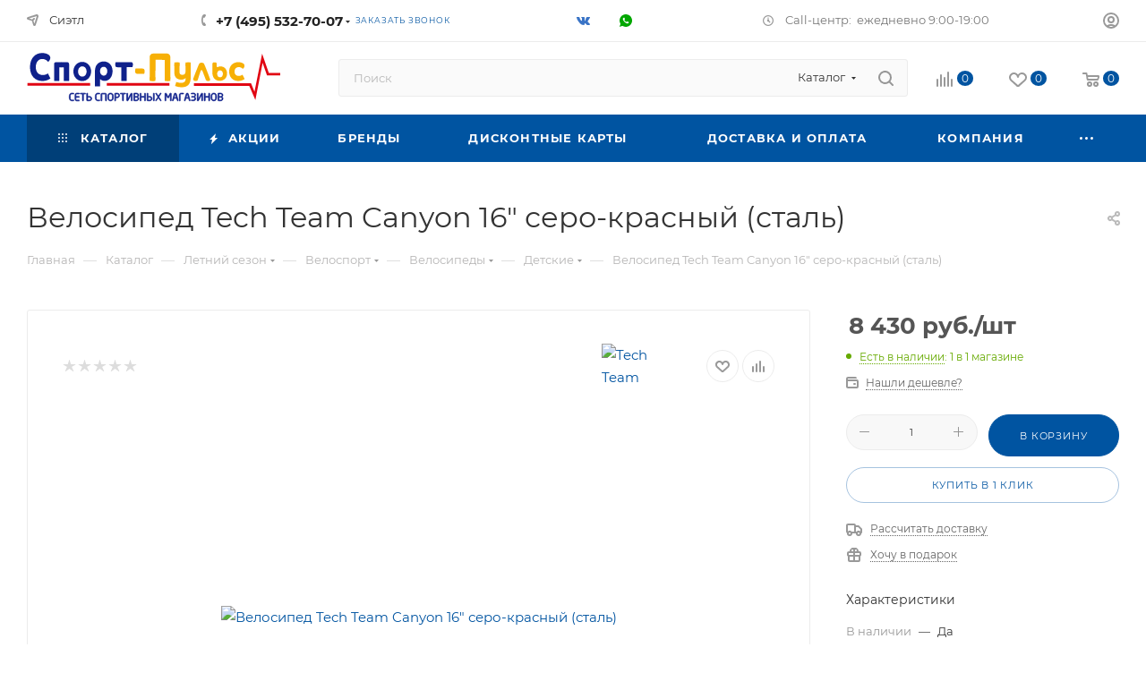

--- FILE ---
content_type: text/html; charset=UTF-8
request_url: https://www.sport-pulse.ru/bitrix/components/bitrix/sale.prediction.product.detail/ajax.php
body_size: -226
content:
	<script>
	BX.ready(function () {
		BX.onCustomEvent('onHasNewPrediction', ['', 'sale_gift_product_326294472']);
	});
	</script>
	

--- FILE ---
content_type: text/html; charset=UTF-8
request_url: https://www.sport-pulse.ru/bitrix/components/bitrix/sale.gift.product/ajax.php
body_size: -247
content:
<!--'start_frame_cache_6zLbbW'--><!--'end_frame_cache_6zLbbW'-->
<script>BX.ready(() => typeof initSwiperSlider === 'function' && initSwiperSlider())</script>


--- FILE ---
content_type: text/html; charset=UTF-8
request_url: https://www.sport-pulse.ru/ajax/productStoreAmount.php
body_size: 5538
content:
							<!--'start_frame_cache_lEnm5l'-->		<div class="stores_block_wrap combine">

					<div class="stores-title flexbox flexbox--row">
				<div class="stores-title__list stores-title--list stores-title--active font_xs">
					<i class="svg inline  svg-inline-stores ncolor" aria-hidden="true" ><svg xmlns="http://www.w3.org/2000/svg" width="10" height="8" viewBox="0 0 10 8"><defs><style>.cls-1{fill:#888;fill-rule:evenodd;}</style></defs><path  data-name="Rounded Rectangle 1034" class="cls-1" d="M1120,3632h-4a1,1,0,0,1,0-2h4A1,1,0,0,1,1120,3632Zm0-3h-4a1,1,0,0,1,0-2h4A1,1,0,0,1,1120,3629Zm-7,6h-1a1,1,0,0,1,0-2h1A1,1,0,0,1,1113,3635Zm0-3h-1a1,1,0,0,1,0-2h1A1,1,0,0,1,1113,3632Zm0-3h-1a1,1,0,0,1,0-2h1A1,1,0,0,1,1113,3629Zm3,4h4a1,1,0,0,1,0,2h-4A1,1,0,0,1,1116,3633Z" transform="translate(-1111 -3627)"/></svg>
</i>					Списком				</div>
				<div class="stores-title__list stores-title--map font_xs">
					<i class="svg inline  svg-inline-stores ncolor" aria-hidden="true" ><svg xmlns="http://www.w3.org/2000/svg" width="8" height="10" viewBox="0 0 8 10"><defs><style>.cls-1{fill:#333;fill-rule:evenodd;}</style></defs><path  data-name="Ellipse 304 copy" class="cls-1" d="M1221.08,3655.52l0.02,0.03-2.95,3.45h-0.3l-2.95-3.45,0.02-.03a3.937,3.937,0,0,1-.92-2.52,4,4,0,0,1,8,0A3.937,3.937,0,0,1,1221.08,3655.52ZM1218,3651a2.006,2.006,0,0,0-2,2,2.043,2.043,0,0,0,.38,1.17l-0.01.02,1.63,2.06,1.66-2.09-0.02-.03a1.925,1.925,0,0,0,.36-1.13A2.006,2.006,0,0,0,1218,3651Z" transform="translate(-1214 -3649)"/></svg>
</i>					На карте				</div>
			</div>

			<div class="stores-amount-list stores-amount-list--active">
		
				
		
											
			
							<div class="stores_block bordered rounded3 wo_image" >
					<div class="stores_text_wrapp ">
												<div class="main_info ">
															<span>
									<a class="title_stores font_sm dark_link option-font-bold" href="/contacts/stores/12/" data-storehref="/contacts/stores/12/" data-iblockhref="/contacts/stores/121786/"> Спортивный магазин "Спорт-Пульс" Балашиха, г. Балашиха, ул. Свердлова, д. 16/5</a>
								</span>
														<div class="store_phone p10 muted777 font_xs">Телефон: 8 (495) 532-70-07 доб. 2, </div>							<div class="schedule p10 muted777 font_xs">Режим работы:&nbsp;пн-вс 10:00 – 21:00</div>							<div class="email p10 muted777 font_xs">E-mail:&nbsp;<a href="mailto:balashikha@sport-pulse.ru">balashikha@sport-pulse.ru</a></div>																				</div>
					</div>					
											<div data-click="N" class="item-stock "  ><span class="icon  order"></span><span class="value font_sxs">Нет в наличии</span></div>									</div>
			
															
											
			
							<div class="stores_block bordered rounded3 wo_image" >
					<div class="stores_text_wrapp ">
												<div class="main_info ">
															<span>
									<a class="title_stores font_sm dark_link option-font-bold" href="/contacts/stores/14/" data-storehref="/contacts/stores/14/" data-iblockhref="/contacts/stores/121789/"> Спортивный магазин "Спорт-Пульс" Ивантеевка, г. Ивантеевка, ул. Новая Слобода, д. 1</a>
								</span>
														<div class="store_phone p10 muted777 font_xs">Телефон: 8 (495) 532-70-07 доб. 6, </div>							<div class="schedule p10 muted777 font_xs">Режим работы:&nbsp;пн-вс 10:00 – 20:00</div>							<div class="email p10 muted777 font_xs">E-mail:&nbsp;<a href="mailto:ivanteevka@sport-pulse.ru">ivanteevka@sport-pulse.ru</a></div>																				</div>
					</div>					
											<div data-click="N" class="item-stock "  ><span class="icon  order"></span><span class="value font_sxs">Нет в наличии</span></div>									</div>
			
															
											
			
							<div class="stores_block bordered rounded3 wo_image" >
					<div class="stores_text_wrapp ">
												<div class="main_info ">
															<span>
									<a class="title_stores font_sm dark_link option-font-bold" href="/contacts/stores/13/" data-storehref="/contacts/stores/13/" data-iblockhref="/contacts/stores/121788/"> Спортивный магазин "Спорт-Пульс" Фрязино, г. Фрязино, ул. просп. Мира, д. 11А</a>
								</span>
														<div class="store_phone p10 muted777 font_xs">Телефон: 8 (495) 532-70-07 доб. 4, </div>							<div class="schedule p10 muted777 font_xs">Режим работы:&nbsp;пн-вс 10:00 – 20:00</div>							<div class="email p10 muted777 font_xs">E-mail:&nbsp;<a href="mailto:fryazino@sport-pulse.ru">fryazino@sport-pulse.ru</a></div>																				</div>
					</div>					
											<div data-click="N" class="item-stock "  ><span class="icon  order"></span><span class="value font_sxs">Нет в наличии</span></div>									</div>
			
															
											
			
							<div class="stores_block bordered rounded3 wo_image" >
					<div class="stores_text_wrapp ">
												<div class="main_info ">
															<span>
									<a class="title_stores font_sm dark_link option-font-bold" href="/contacts/stores/17/" data-storehref="/contacts/stores/17/" data-iblockhref="/contacts/stores/121787/"> Спортивный магазин "Спорт-Пульс" Щёлково, г. Щёлково, ул. Центральная, д. 17</a>
								</span>
														<div class="store_phone p10 muted777 font_xs">Телефон: 8 (495) 532-70-07 доб. 3, </div>							<div class="schedule p10 muted777 font_xs">Режим работы:&nbsp;пн-вс 10:00 – 21:00</div>							<div class="email p10 muted777 font_xs">E-mail:&nbsp;<a href="mailto:schyolkovo@sport-pulse.ru">schyolkovo@sport-pulse.ru</a></div>																				</div>
					</div>					
											<div data-click="N" class="item-stock "  ><span class="icon stock"></span><span class="value font_sxs">Есть в наличии: 1</span></div>									</div>
			
															
											
			
							<div class="stores_block bordered rounded3 wo_image" >
					<div class="stores_text_wrapp ">
												<div class="main_info ">
															<span>
									<a class="title_stores font_sm dark_link option-font-bold" href="/contacts/stores/15/" data-storehref="/contacts/stores/15/" data-iblockhref="/contacts/stores/152951/"> Центральный склад "Спорт-Пульс", г.о. Щёлково, п. Литвиново, ПГСК "НИВА", уч. 7, г-ж 12</a>
								</span>
														<div class="store_phone p10 muted777 font_xs">Телефон: 8 (495) 532-70-07 доб. 5, </div>							<div class="schedule p10 muted777 font_xs">Режим работы:&nbsp;пн-пт 10:00 – 19:00, сб-вс выходные</div>							<div class="email p10 muted777 font_xs">E-mail:&nbsp;<a href="mailto:shop@sport-pulse.ru">shop@sport-pulse.ru</a></div>																				</div>
					</div>					
											<div data-click="N" class="item-stock "  ><span class="icon  order"></span><span class="value font_sxs">Нет в наличии</span></div>									</div>
			
																	
							
									</div>
						<div class="stores-amount-list">
																			<div class="wrapper_block with_title title_left">
						<div class="block_container bordered ">
							<div class="items scrollblock" >
								<div class="items-inner">
																													<div class="item" data-coordinates="55.813126,37.957567" data-id="12">
																						<div class="title option-font-bold font_sm">Спортивный магазин "Спорт-Пульс" Балашиха, г. Балашиха, ул. Свердлова, д. 16/5</div>
																							<div data-click="N" class="item-stock "  ><span class="icon  order"></span><span class="value font_sxs">Нет в наличии</span></div>																					</div>
																													<div class="item" data-coordinates="55.969063,37.913105" data-id="14">
																						<div class="title option-font-bold font_sm">Спортивный магазин "Спорт-Пульс" Ивантеевка, г. Ивантеевка, ул. Новая Слобода, д. 1</div>
																							<div data-click="N" class="item-stock "  ><span class="icon  order"></span><span class="value font_sxs">Нет в наличии</span></div>																					</div>
																													<div class="item" data-coordinates="55.954012,38.05357" data-id="13">
																						<div class="title option-font-bold font_sm">Спортивный магазин "Спорт-Пульс" Фрязино, г. Фрязино, ул. просп. Мира, д. 11А</div>
																							<div data-click="N" class="item-stock "  ><span class="icon  order"></span><span class="value font_sxs">Нет в наличии</span></div>																					</div>
																													<div class="item" data-coordinates="55.918742276706,37.984552681289" data-id="17">
																						<div class="title option-font-bold font_sm">Спортивный магазин "Спорт-Пульс" Щёлково, г. Щёлково, ул. Центральная, д. 17</div>
																							<div data-click="N" class="item-stock "  ><span class="icon stock"></span><span class="value font_sxs">Есть в наличии: 1</span></div>																					</div>
																													<div class="item" data-coordinates="56.011831112779,38.140369085982" data-id="15">
																						<div class="title option-font-bold font_sm">Центральный склад "Спорт-Пульс", г.о. Щёлково, п. Литвиново, ПГСК "НИВА", уч. 7, г-ж 12</div>
																							<div data-click="N" class="item-stock "  ><span class="icon  order"></span><span class="value font_sxs">Нет в наличии</span></div>																					</div>
																	</div>
							</div>
							<div class="detail_items scrollblock" >
																										<div class="item"  data-coordinates="55.813126,37.957567" data-id="12">
										<div class="map_info_store"><div class="title option-font-bold font_mlg"><a class="dark_link" href="/contacts/stores/121786/">Спортивный магазин "Спорт-Пульс" Балашиха, г. Балашиха, ул. Свердлова, д. 16/5</a></div><div data-click="N" class="item-stock "  ><span class="icon  order"></span><span class="value font_sxs">Нет в наличии</span></div><div class="properties"><div class="property schedule"><div class="title-prop font_upper muted">Режим работы</div><div class="value">пн-вс 10:00 – 21:00</div></div><div class="property phone"><div class="title-prop font_upper muted">Телефон</div><div class="value"><a class="dark_link" rel= "nofollow" href="tel:84955327007доб.2">8 (495) 532-70-07 доб. 2, </a></div></div><div class="property email"><div class="title-prop font_upper muted">Email</div><div class="value"><a class="dark_link" href="mailto:balashikha@sport-pulse.ru">balashikha@sport-pulse.ru</a></div></div></div></div>										<div class="top-close muted svg">
											<svg class="svg-close" width="14" height="14" viewBox="0 0 14 14"><path data-name="Rounded Rectangle 568 copy 16" class="cls-1" d="M1009.4,953l5.32,5.315a0.987,0.987,0,0,1,0,1.4,1,1,0,0,1-1.41,0L1008,954.4l-5.32,5.315a0.991,0.991,0,0,1-1.4-1.4L1006.6,953l-5.32-5.315a0.991,0.991,0,0,1,1.4-1.4l5.32,5.315,5.31-5.315a1,1,0,0,1,1.41,0,0.987,0.987,0,0,1,0,1.4Z" transform="translate(-1001 -946)"></path></svg>
										</div>
																			</div>
																										<div class="item"  data-coordinates="55.969063,37.913105" data-id="14">
										<div class="map_info_store"><div class="title option-font-bold font_mlg"><a class="dark_link" href="/contacts/stores/121789/">Спортивный магазин "Спорт-Пульс" Ивантеевка, г. Ивантеевка, ул. Новая Слобода, д. 1</a></div><div data-click="N" class="item-stock "  ><span class="icon  order"></span><span class="value font_sxs">Нет в наличии</span></div><div class="properties"><div class="property schedule"><div class="title-prop font_upper muted">Режим работы</div><div class="value">пн-вс 10:00 – 20:00</div></div><div class="property phone"><div class="title-prop font_upper muted">Телефон</div><div class="value"><a class="dark_link" rel= "nofollow" href="tel:84955327007доб.6">8 (495) 532-70-07 доб. 6, </a></div></div><div class="property email"><div class="title-prop font_upper muted">Email</div><div class="value"><a class="dark_link" href="mailto:ivanteevka@sport-pulse.ru">ivanteevka@sport-pulse.ru</a></div></div></div></div>										<div class="top-close muted svg">
											<svg class="svg-close" width="14" height="14" viewBox="0 0 14 14"><path data-name="Rounded Rectangle 568 copy 16" class="cls-1" d="M1009.4,953l5.32,5.315a0.987,0.987,0,0,1,0,1.4,1,1,0,0,1-1.41,0L1008,954.4l-5.32,5.315a0.991,0.991,0,0,1-1.4-1.4L1006.6,953l-5.32-5.315a0.991,0.991,0,0,1,1.4-1.4l5.32,5.315,5.31-5.315a1,1,0,0,1,1.41,0,0.987,0.987,0,0,1,0,1.4Z" transform="translate(-1001 -946)"></path></svg>
										</div>
																			</div>
																										<div class="item"  data-coordinates="55.954012,38.05357" data-id="13">
										<div class="map_info_store"><div class="title option-font-bold font_mlg"><a class="dark_link" href="/contacts/stores/121788/">Спортивный магазин "Спорт-Пульс" Фрязино, г. Фрязино, ул. просп. Мира, д. 11А</a></div><div data-click="N" class="item-stock "  ><span class="icon  order"></span><span class="value font_sxs">Нет в наличии</span></div><div class="properties"><div class="property schedule"><div class="title-prop font_upper muted">Режим работы</div><div class="value">пн-вс 10:00 – 20:00</div></div><div class="property phone"><div class="title-prop font_upper muted">Телефон</div><div class="value"><a class="dark_link" rel= "nofollow" href="tel:84955327007доб.4">8 (495) 532-70-07 доб. 4, </a></div></div><div class="property email"><div class="title-prop font_upper muted">Email</div><div class="value"><a class="dark_link" href="mailto:fryazino@sport-pulse.ru">fryazino@sport-pulse.ru</a></div></div></div></div>										<div class="top-close muted svg">
											<svg class="svg-close" width="14" height="14" viewBox="0 0 14 14"><path data-name="Rounded Rectangle 568 copy 16" class="cls-1" d="M1009.4,953l5.32,5.315a0.987,0.987,0,0,1,0,1.4,1,1,0,0,1-1.41,0L1008,954.4l-5.32,5.315a0.991,0.991,0,0,1-1.4-1.4L1006.6,953l-5.32-5.315a0.991,0.991,0,0,1,1.4-1.4l5.32,5.315,5.31-5.315a1,1,0,0,1,1.41,0,0.987,0.987,0,0,1,0,1.4Z" transform="translate(-1001 -946)"></path></svg>
										</div>
																			</div>
																										<div class="item"  data-coordinates="55.918742276706,37.984552681289" data-id="17">
										<div class="map_info_store"><div class="title option-font-bold font_mlg"><a class="dark_link" href="/contacts/stores/121787/">Спортивный магазин "Спорт-Пульс" Щёлково, г. Щёлково, ул. Центральная, д. 17</a></div><div data-click="N" class="item-stock "  ><span class="icon stock"></span><span class="value font_sxs">Есть в наличии: 1</span></div><div class="properties"><div class="property schedule"><div class="title-prop font_upper muted">Режим работы</div><div class="value">пн-вс 10:00 – 21:00</div></div><div class="property phone"><div class="title-prop font_upper muted">Телефон</div><div class="value"><a class="dark_link" rel= "nofollow" href="tel:84955327007доб.3">8 (495) 532-70-07 доб. 3, </a></div></div><div class="property email"><div class="title-prop font_upper muted">Email</div><div class="value"><a class="dark_link" href="mailto:schyolkovo@sport-pulse.ru">schyolkovo@sport-pulse.ru</a></div></div></div></div>										<div class="top-close muted svg">
											<svg class="svg-close" width="14" height="14" viewBox="0 0 14 14"><path data-name="Rounded Rectangle 568 copy 16" class="cls-1" d="M1009.4,953l5.32,5.315a0.987,0.987,0,0,1,0,1.4,1,1,0,0,1-1.41,0L1008,954.4l-5.32,5.315a0.991,0.991,0,0,1-1.4-1.4L1006.6,953l-5.32-5.315a0.991,0.991,0,0,1,1.4-1.4l5.32,5.315,5.31-5.315a1,1,0,0,1,1.41,0,0.987,0.987,0,0,1,0,1.4Z" transform="translate(-1001 -946)"></path></svg>
										</div>
																			</div>
																										<div class="item"  data-coordinates="56.011831112779,38.140369085982" data-id="15">
										<div class="map_info_store"><div class="title option-font-bold font_mlg"><a class="dark_link" href="/contacts/stores/152951/">Центральный склад "Спорт-Пульс", г.о. Щёлково, п. Литвиново, ПГСК "НИВА", уч. 7, г-ж 12</a></div><div data-click="N" class="item-stock "  ><span class="icon  order"></span><span class="value font_sxs">Нет в наличии</span></div><div class="properties"><div class="property schedule"><div class="title-prop font_upper muted">Режим работы</div><div class="value">пн-пт 10:00 – 19:00, сб-вс выходные</div></div><div class="property phone"><div class="title-prop font_upper muted">Телефон</div><div class="value"><a class="dark_link" rel= "nofollow" href="tel:84955327007доб.5">8 (495) 532-70-07 доб. 5, </a></div></div><div class="property email"><div class="title-prop font_upper muted">Email</div><div class="value"><a class="dark_link" href="mailto:shop@sport-pulse.ru">shop@sport-pulse.ru</a></div></div></div></div>										<div class="top-close muted svg">
											<svg class="svg-close" width="14" height="14" viewBox="0 0 14 14"><path data-name="Rounded Rectangle 568 copy 16" class="cls-1" d="M1009.4,953l5.32,5.315a0.987,0.987,0,0,1,0,1.4,1,1,0,0,1-1.41,0L1008,954.4l-5.32,5.315a0.991,0.991,0,0,1-1.4-1.4L1006.6,953l-5.32-5.315a0.991,0.991,0,0,1,1.4-1.4l5.32,5.315,5.31-5.315a1,1,0,0,1,1.41,0,0.987,0.987,0,0,1,0,1.4Z" transform="translate(-1001 -946)"></path></svg>
										</div>
																			</div>
															</div>
						</div>
					</div>
					<div class="contacts_map_list">
						<script>
var geo_result;
var clusterer;
var markerSVG = '<svg xmlns="http://www.w3.org/2000/svg" width="46" height="57" viewBox="0 0 46 57">'
					+'<defs><style>.cls-marker, .cls-marker3 {fill: #fff;}.cls-marker, .cls-marker2 {fill-rule: evenodd;}.cls-marker {opacity: 0.5;}.cls-marker2 {fill: #247ee3;}</style></defs>'
					+'<path data-name="Ellipse 275 copy" class="cls-marker" d="M142.976,200.433L143,200.469s-7.05,5.826-10,10.375c-2.263,3.489-2.974,6.153-5,6.156s-2.737-2.667-5-6.156c-2.95-4.549-10-10.375-10-10.375l0.024-.036A23,23,0,1,1,142.976,200.433Z" transform="translate(-105 -160)"/>'
					+'<path data-name="Ellipse 253 copy 4" class="cls-marker2" d="M140,198.971L140,199s-6.362,5.91-8.092,8.456C128.351,212.69,128,215,128,215s-0.307-2.084-3.826-7.448C121.8,203.935,116,199,116,199l0-.029A20,20,0,1,1,140,198.971Z" transform="translate(-105 -160)"/>'
					+'<circle data-name="Ellipse 254 copy 5" class="cls-marker3" cx="23" cy="23" r="12"/>'
				+'</svg>';

var clusterSVG = '<div class="cluster_custom"><span>$[properties.geoObjects.length]</span>'
					+'<svg xmlns="http://www.w3.org/2000/svg" width="56" height="56" viewBox="0 0 56 56">'
						+'<defs><style>.cls-cluster, .cls-cluster3 {fill: #fff;}.cls-cluster {opacity: 0.5;}.cls-cluster2 {fill: #247ee3;}</style></defs>'
						+'<circle class="cls-cluster" cx="28" cy="28" r="28"/>'
						+'<circle data-name="Ellipse 275 copy 2" class="cls-cluster2" cx="28" cy="28" r="25"/>'
						+'<circle data-name="Ellipse 276 copy" class="cls-cluster3" cx="28" cy="28" r="18"/>'
					+'</svg>'
				+'</div>';
				
var closeSVG = '<svg class="svg-close" width="14" height="14" viewBox="0 0 14 14">'
					+'<path data-name="Rounded Rectangle 568 copy 16" class="cls-1" d="M1009.4,953l5.32,5.315a0.987,0.987,0,0,1,0,1.4,1,1,0,0,1-1.41,0L1008,954.4l-5.32,5.315a0.991,0.991,0,0,1-1.4-1.4L1006.6,953l-5.32-5.315a0.991,0.991,0,0,1,1.4-1.4l5.32,5.315,5.31-5.315a1,1,0,0,1,1.41,0,0.987,0.987,0,0,1,0,1.4Z" transform="translate(-1001 -946)"></path>'
				+'</svg>';

function BX_SetPlacemarks_MAP_mF8Ev4(map)
{
	if(typeof window["BX_YMapAddPlacemark"] != 'function')
	{
		/* If component's result was cached as html,
		 * script.js will not been loaded next time.
		 * let's do it manualy.
		*/

		(function(d, s, id)
		{
			var js, bx_ym = d.getElementsByTagName(s)[0];
			if (d.getElementById(id)) return;
			js = d.createElement(s); js.id = id;
			js.src = "/bitrix/templates/aspro_max/components/bitrix/map.yandex.view/map/script.js";
			bx_ym.parentNode.insertBefore(js, bx_ym);
		}(document, 'script', 'bx-ya-map-js'));

		var ymWaitIntervalId = setInterval( function(){
				if(typeof window["BX_YMapAddPlacemark"] == 'function')
				{
					BX_SetPlacemarks_MAP_mF8Ev4(map);
					clearInterval(ymWaitIntervalId);
				}
			}, 300
		);

		return;
	}
	var arObjects = {PLACEMARKS:[],POLYLINES:[]};
	clusterer = new ymaps.Clusterer();

arObjects.PLACEMARKS[arObjects.PLACEMARKS.length] = BX_YMapAddPlacemark(map, {'ID':'12','LON':'37.957567','LAT':'55.813126','TEXT':'<div class=\"map_info_store\"><div class=\"title option-font-bold font_mlg\"><a class=\"dark_link\" href=\"/contacts/stores/121786/\">Спортивный магазин \"Спорт-Пульс\" Балашиха, г. Балашиха, ул. Свердлова, д. 16/5<\/a><\/div><div data-click=\"N\" class=\"item-stock \"  ><span class=\"icon  order\"><\/span><span class=\"value font_sxs\">Нет в наличии<\/span><\/div><div class=\"properties\"><div class=\"property schedule\"><div class=\"title-prop font_upper muted\">Режим работы<\/div><div class=\"value\">пн-вс 10:00 – 21:00<\/div><\/div><div class=\"property phone\"><div class=\"title-prop font_upper muted\">Телефон<\/div><div class=\"value\"><a class=\"dark_link\" rel= \"nofollow\" href=\"tel:84955327007доб.2\">8 (495) 532-70-07 доб. 2<\/a><\/div><div class=\"value\"><a class=\"dark_link\" rel= \"nofollow\" href=\"tel:\"> <\/a><\/div><\/div><div class=\"property email\"><div class=\"title-prop font_upper muted\">Email<\/div><div class=\"value\"><a class=\"dark_link\" href=\"mailto:balashikha@sport-pulse.ru\">balashikha@sport-pulse.ru<\/a><\/div><\/div><\/div><\/div>','HTML':'<div class=\"map_info_store\"><div class=\"title option-font-bold font_mlg\"><a class=\"dark_link\" href=\"/contacts/stores/121786/\">Спортивный магазин \"Спорт-Пульс\" Балашиха, г. Балашиха, ул. Свердлова, д. 16/5<\/a><\/div><div data-click=\"N\" class=\"item-stock \"  ><span class=\"icon  order\"><\/span><span class=\"value font_sxs\">Нет в наличии<\/span><\/div><div class=\"properties\"><div class=\"property schedule\"><div class=\"title-prop font_upper muted\">Режим работы<\/div><div class=\"value\">пн-вс 10:00 – 21:00<\/div><\/div><div class=\"property phone\"><div class=\"title-prop font_upper muted\">Телефон<\/div><div class=\"value\"><a class=\"dark_link\" rel= \"nofollow\" href=\"tel:84955327007доб.2\">8 (495) 532-70-07 доб. 2<\/a><\/div><div class=\"value\"><a class=\"dark_link\" rel= \"nofollow\" href=\"tel:\"> <\/a><\/div><\/div><div class=\"property email\"><div class=\"title-prop font_upper muted\">Email<\/div><div class=\"value\"><a class=\"dark_link\" href=\"mailto:balashikha@sport-pulse.ru\">balashikha@sport-pulse.ru<\/a><\/div><\/div><\/div><\/div>'}, true);arObjects.PLACEMARKS[arObjects.PLACEMARKS.length] = BX_YMapAddPlacemark(map, {'ID':'14','LON':'37.913105','LAT':'55.969063','TEXT':'<div class=\"map_info_store\"><div class=\"title option-font-bold font_mlg\"><a class=\"dark_link\" href=\"/contacts/stores/121789/\">Спортивный магазин \"Спорт-Пульс\" Ивантеевка, г. Ивантеевка, ул. Новая Слобода, д. 1<\/a><\/div><div data-click=\"N\" class=\"item-stock \"  ><span class=\"icon  order\"><\/span><span class=\"value font_sxs\">Нет в наличии<\/span><\/div><div class=\"properties\"><div class=\"property schedule\"><div class=\"title-prop font_upper muted\">Режим работы<\/div><div class=\"value\">пн-вс 10:00 – 20:00<\/div><\/div><div class=\"property phone\"><div class=\"title-prop font_upper muted\">Телефон<\/div><div class=\"value\"><a class=\"dark_link\" rel= \"nofollow\" href=\"tel:84955327007доб.6\">8 (495) 532-70-07 доб. 6<\/a><\/div><div class=\"value\"><a class=\"dark_link\" rel= \"nofollow\" href=\"tel:\"> <\/a><\/div><\/div><div class=\"property email\"><div class=\"title-prop font_upper muted\">Email<\/div><div class=\"value\"><a class=\"dark_link\" href=\"mailto:ivanteevka@sport-pulse.ru\">ivanteevka@sport-pulse.ru<\/a><\/div><\/div><\/div><\/div>','HTML':'<div class=\"map_info_store\"><div class=\"title option-font-bold font_mlg\"><a class=\"dark_link\" href=\"/contacts/stores/121789/\">Спортивный магазин \"Спорт-Пульс\" Ивантеевка, г. Ивантеевка, ул. Новая Слобода, д. 1<\/a><\/div><div data-click=\"N\" class=\"item-stock \"  ><span class=\"icon  order\"><\/span><span class=\"value font_sxs\">Нет в наличии<\/span><\/div><div class=\"properties\"><div class=\"property schedule\"><div class=\"title-prop font_upper muted\">Режим работы<\/div><div class=\"value\">пн-вс 10:00 – 20:00<\/div><\/div><div class=\"property phone\"><div class=\"title-prop font_upper muted\">Телефон<\/div><div class=\"value\"><a class=\"dark_link\" rel= \"nofollow\" href=\"tel:84955327007доб.6\">8 (495) 532-70-07 доб. 6<\/a><\/div><div class=\"value\"><a class=\"dark_link\" rel= \"nofollow\" href=\"tel:\"> <\/a><\/div><\/div><div class=\"property email\"><div class=\"title-prop font_upper muted\">Email<\/div><div class=\"value\"><a class=\"dark_link\" href=\"mailto:ivanteevka@sport-pulse.ru\">ivanteevka@sport-pulse.ru<\/a><\/div><\/div><\/div><\/div>'}, true);arObjects.PLACEMARKS[arObjects.PLACEMARKS.length] = BX_YMapAddPlacemark(map, {'ID':'13','LON':'38.05357','LAT':'55.954012','TEXT':'<div class=\"map_info_store\"><div class=\"title option-font-bold font_mlg\"><a class=\"dark_link\" href=\"/contacts/stores/121788/\">Спортивный магазин \"Спорт-Пульс\" Фрязино, г. Фрязино, ул. просп. Мира, д. 11А<\/a><\/div><div data-click=\"N\" class=\"item-stock \"  ><span class=\"icon  order\"><\/span><span class=\"value font_sxs\">Нет в наличии<\/span><\/div><div class=\"properties\"><div class=\"property schedule\"><div class=\"title-prop font_upper muted\">Режим работы<\/div><div class=\"value\">пн-вс 10:00 – 20:00<\/div><\/div><div class=\"property phone\"><div class=\"title-prop font_upper muted\">Телефон<\/div><div class=\"value\"><a class=\"dark_link\" rel= \"nofollow\" href=\"tel:84955327007доб.4\">8 (495) 532-70-07 доб. 4<\/a><\/div><div class=\"value\"><a class=\"dark_link\" rel= \"nofollow\" href=\"tel:\"> <\/a><\/div><\/div><div class=\"property email\"><div class=\"title-prop font_upper muted\">Email<\/div><div class=\"value\"><a class=\"dark_link\" href=\"mailto:fryazino@sport-pulse.ru\">fryazino@sport-pulse.ru<\/a><\/div><\/div><\/div><\/div>','HTML':'<div class=\"map_info_store\"><div class=\"title option-font-bold font_mlg\"><a class=\"dark_link\" href=\"/contacts/stores/121788/\">Спортивный магазин \"Спорт-Пульс\" Фрязино, г. Фрязино, ул. просп. Мира, д. 11А<\/a><\/div><div data-click=\"N\" class=\"item-stock \"  ><span class=\"icon  order\"><\/span><span class=\"value font_sxs\">Нет в наличии<\/span><\/div><div class=\"properties\"><div class=\"property schedule\"><div class=\"title-prop font_upper muted\">Режим работы<\/div><div class=\"value\">пн-вс 10:00 – 20:00<\/div><\/div><div class=\"property phone\"><div class=\"title-prop font_upper muted\">Телефон<\/div><div class=\"value\"><a class=\"dark_link\" rel= \"nofollow\" href=\"tel:84955327007доб.4\">8 (495) 532-70-07 доб. 4<\/a><\/div><div class=\"value\"><a class=\"dark_link\" rel= \"nofollow\" href=\"tel:\"> <\/a><\/div><\/div><div class=\"property email\"><div class=\"title-prop font_upper muted\">Email<\/div><div class=\"value\"><a class=\"dark_link\" href=\"mailto:fryazino@sport-pulse.ru\">fryazino@sport-pulse.ru<\/a><\/div><\/div><\/div><\/div>'}, true);arObjects.PLACEMARKS[arObjects.PLACEMARKS.length] = BX_YMapAddPlacemark(map, {'ID':'17','LON':'37.984552681289','LAT':'55.918742276706','TEXT':'<div class=\"map_info_store\"><div class=\"title option-font-bold font_mlg\"><a class=\"dark_link\" href=\"/contacts/stores/121787/\">Спортивный магазин \"Спорт-Пульс\" Щёлково, г. Щёлково, ул. Центральная, д. 17<\/a><\/div><div data-click=\"N\" class=\"item-stock \"  ><span class=\"icon stock\"><\/span><span class=\"value font_sxs\">Есть в наличии: 1<\/span><\/div><div class=\"properties\"><div class=\"property schedule\"><div class=\"title-prop font_upper muted\">Режим работы<\/div><div class=\"value\">пн-вс 10:00 – 21:00<\/div><\/div><div class=\"property phone\"><div class=\"title-prop font_upper muted\">Телефон<\/div><div class=\"value\"><a class=\"dark_link\" rel= \"nofollow\" href=\"tel:84955327007доб.3\">8 (495) 532-70-07 доб. 3<\/a><\/div><div class=\"value\"><a class=\"dark_link\" rel= \"nofollow\" href=\"tel:\"> <\/a><\/div><\/div><div class=\"property email\"><div class=\"title-prop font_upper muted\">Email<\/div><div class=\"value\"><a class=\"dark_link\" href=\"mailto:schyolkovo@sport-pulse.ru\">schyolkovo@sport-pulse.ru<\/a><\/div><\/div><\/div><\/div>','HTML':'<div class=\"map_info_store\"><div class=\"title option-font-bold font_mlg\"><a class=\"dark_link\" href=\"/contacts/stores/121787/\">Спортивный магазин \"Спорт-Пульс\" Щёлково, г. Щёлково, ул. Центральная, д. 17<\/a><\/div><div data-click=\"N\" class=\"item-stock \"  ><span class=\"icon stock\"><\/span><span class=\"value font_sxs\">Есть в наличии: 1<\/span><\/div><div class=\"properties\"><div class=\"property schedule\"><div class=\"title-prop font_upper muted\">Режим работы<\/div><div class=\"value\">пн-вс 10:00 – 21:00<\/div><\/div><div class=\"property phone\"><div class=\"title-prop font_upper muted\">Телефон<\/div><div class=\"value\"><a class=\"dark_link\" rel= \"nofollow\" href=\"tel:84955327007доб.3\">8 (495) 532-70-07 доб. 3<\/a><\/div><div class=\"value\"><a class=\"dark_link\" rel= \"nofollow\" href=\"tel:\"> <\/a><\/div><\/div><div class=\"property email\"><div class=\"title-prop font_upper muted\">Email<\/div><div class=\"value\"><a class=\"dark_link\" href=\"mailto:schyolkovo@sport-pulse.ru\">schyolkovo@sport-pulse.ru<\/a><\/div><\/div><\/div><\/div>'}, true);arObjects.PLACEMARKS[arObjects.PLACEMARKS.length] = BX_YMapAddPlacemark(map, {'ID':'15','LON':'38.140369085982','LAT':'56.011831112779','TEXT':'<div class=\"map_info_store\"><div class=\"title option-font-bold font_mlg\"><a class=\"dark_link\" href=\"/contacts/stores/152951/\">Центральный склад \"Спорт-Пульс\", г.о. Щёлково, п. Литвиново, ПГСК \"НИВА\", уч. 7, г-ж 12<\/a><\/div><div data-click=\"N\" class=\"item-stock \"  ><span class=\"icon  order\"><\/span><span class=\"value font_sxs\">Нет в наличии<\/span><\/div><div class=\"properties\"><div class=\"property schedule\"><div class=\"title-prop font_upper muted\">Режим работы<\/div><div class=\"value\">пн-пт 10:00 – 19:00, сб-вс выходные<\/div><\/div><div class=\"property phone\"><div class=\"title-prop font_upper muted\">Телефон<\/div><div class=\"value\"><a class=\"dark_link\" rel= \"nofollow\" href=\"tel:84955327007доб.5\">8 (495) 532-70-07 доб. 5<\/a><\/div><div class=\"value\"><a class=\"dark_link\" rel= \"nofollow\" href=\"tel:\"> <\/a><\/div><\/div><div class=\"property email\"><div class=\"title-prop font_upper muted\">Email<\/div><div class=\"value\"><a class=\"dark_link\" href=\"mailto:shop@sport-pulse.ru\">shop@sport-pulse.ru<\/a><\/div><\/div><\/div><\/div>','HTML':'<div class=\"map_info_store\"><div class=\"title option-font-bold font_mlg\"><a class=\"dark_link\" href=\"/contacts/stores/152951/\">Центральный склад \"Спорт-Пульс\", г.о. Щёлково, п. Литвиново, ПГСК \"НИВА\", уч. 7, г-ж 12<\/a><\/div><div data-click=\"N\" class=\"item-stock \"  ><span class=\"icon  order\"><\/span><span class=\"value font_sxs\">Нет в наличии<\/span><\/div><div class=\"properties\"><div class=\"property schedule\"><div class=\"title-prop font_upper muted\">Режим работы<\/div><div class=\"value\">пн-пт 10:00 – 19:00, сб-вс выходные<\/div><\/div><div class=\"property phone\"><div class=\"title-prop font_upper muted\">Телефон<\/div><div class=\"value\"><a class=\"dark_link\" rel= \"nofollow\" href=\"tel:84955327007доб.5\">8 (495) 532-70-07 доб. 5<\/a><\/div><div class=\"value\"><a class=\"dark_link\" rel= \"nofollow\" href=\"tel:\"> <\/a><\/div><\/div><div class=\"property email\"><div class=\"title-prop font_upper muted\">Email<\/div><div class=\"value\"><a class=\"dark_link\" href=\"mailto:shop@sport-pulse.ru\">shop@sport-pulse.ru<\/a><\/div><\/div><\/div><\/div>'}, true);
	/* set dynamic zoom for ballons */
	// map.setBounds(map.geoObjects.getBounds(), {checkZoomRange: true});
	   
	map.geoObjects.events.add('click', function (e) {
		setTimeout(function(){
			$('.ymaps-b-balloon .ymaps-b-balloon__close').addClass('close_custom').html(closeSVG);
		}, 100);
	});
			 var clusterIcons = [{
			size: [56, 56],
			offset: [-28, -28]
		},
		/*{
			shape: {
				type: 'Circle',
				coordinates: [0, 0],
				radius: 28
			}
		}*/];

		clusterer = new ymaps.Clusterer({
		   clusterIcons: clusterIcons,
		   clusterIconContentLayout: ymaps.templateLayoutFactory.createClass(clusterSVG),
	   });
	   clusterer.add(arObjects.PLACEMARKS);
	    map.geoObjects.add(clusterer);
		// map.setBounds(map.geoObjects.getBounds(), {
		map.setBounds(clusterer.getBounds(), {
			zoomMargin: 40,
			// checkZoomRange: true
		});

		/*geo_result = ymaps.geoQuery(map.geoObjects);
		geo_result.applyBoundsToMap(map);*/

		

	$('.block_container .items .item').addClass('initied');
}

$(document).ready(function(){
	$('.contacts-stores .item .top-wrap .show_on_map>span[data-coordinates]').on('click', function(){
		var arCoordinates = $(this).data('coordinates').split(','),
			mapOffsetTop = $('.contacts-page-map').offset().top;

		$('html, body').animate({scrollTop: mapOffsetTop - (isMobile ? 20 : 180)}, 300);

		map.setCenter([arCoordinates[0], arCoordinates[1]], '17');
	});

	$('.stores-list1 .item .top-wrap .show_on_map>span[data-coordinates]').on('click', function(){
		var arCoordinates = $(this).data('coordinates').split(','),
			mapOffsetTop = $('.contacts_map').offset().top;
			
		$('html, body').animate({scrollTop: mapOffsetTop - (isMobile ? 20 : 180)}, 300);

		map.setCenter([arCoordinates[0], arCoordinates[1]], '17');
	});
});

</script>
<div class="bx-yandex-view-layout swipeignore">
	<div class="bx-yandex-view-map">
		<script>
			var script = document.createElement('script');
			script.src = 'https://api-maps.yandex.ru/2.0/?load=package.full&mode=release&lang=ru-RU&wizard=bitrix';
			(document.head || document.documentElement).appendChild(script);
			script.onload = function () {
				this.parentNode.removeChild(script);
			};
		</script>
		<script>
if (!window.GLOBAL_arMapObjects)
	window.GLOBAL_arMapObjects = {};

var map;
var animateFunctionexists = false;
var markerSVG = '<svg xmlns="http://www.w3.org/2000/svg" width="46" height="57" viewBox="0 0 46 57">'
					+'<defs><style>.cls-marker, .cls-marker3 {fill: #fff;}.cls-marker, .cls-marker2 {fill-rule: evenodd;}.cls-marker {opacity: 0.5;}.cls-marker2 {fill: #247ee3;}</style></defs>'
					+'<path data-name="Ellipse 275 copy" class="cls-marker" d="M142.976,200.433L143,200.469s-7.05,5.826-10,10.375c-2.263,3.489-2.974,6.153-5,6.156s-2.737-2.667-5-6.156c-2.95-4.549-10-10.375-10-10.375l0.024-.036A23,23,0,1,1,142.976,200.433Z" transform="translate(-105 -160)"/>'
					+'<path data-name="Ellipse 253 copy 4" class="cls-marker2" d="M140,198.971L140,199s-6.362,5.91-8.092,8.456C128.351,212.69,128,215,128,215s-0.307-2.084-3.826-7.448C121.8,203.935,116,199,116,199l0-.029A20,20,0,1,1,140,198.971Z" transform="translate(-105 -160)"/>'
					+'<circle data-name="Ellipse 254 copy 5" class="cls-marker3" cx="23" cy="23" r="12"/>'
				+'</svg>';

function init_MAP_mF8Ev4()
{
	if (!window.ymaps)
		return;

	/*if(typeof window.GLOBAL_arMapObjects['MAP_mF8Ev4'] !== "undefined")
		return;*/

	var node = BX("BX_YMAP_MAP_mF8Ev4");
	node.innerHTML = '';

	map = window.GLOBAL_arMapObjects['MAP_mF8Ev4'] = new ymaps.Map(node, {
		center: [279.66677438948, 190.04916376727],
		zoom: 17,
		type: 'yandex#map',
		// adjustZoomOnTypeChange: true
	});
	
	var props = {};
	map.options.set('balloonAutoPanMargin', 10);
	/*map.geoObjects.events.add('balloonopen', function (e){
	var balloon = new ymaps.Balloon(map);
		props.autoPanMargin = [-100, 0, 0, 0];
		balloon.options.setParent(props);
		console.log(123);
	});*/
	
	/*map.geoObjects.events.add('balloonclose', function (e){
		setTimeout(function(){
			$('.ymaps-image-with-content').each(function(){
				if(!$(this).find('.marker').length){
					$(this).prepend('<div class="marker">'+markerSVG+'</div>');
				}
			});
		}, 20);
	});
		
	map.events.add('boundschange', function (e) {
		//$('.ymaps-image-with-content .marker').remove();
		setTimeout(function(){
			$('.ymaps-image-with-content').each(function(){
				if(!$(this).find('.marker').length){
					$(this).prepend('<div class="marker">'+markerSVG+'</div>');
				}
			});
			//$(window).resize();
		}, 300);
	});*/
	
	if($('.contacts.type_4')){
		ymaps.ready(function(){
			$('.contacts.type_4 .bx-yandex-view-map').css('opacity', 0);
			setTimeout(function(){
				map.container.fitToViewport();
				setTimeout(function(){
					$('.contacts.type_4 .bx-yandex-view-map').css('opacity', 1);
				}, 500);
			}, 1500);
		});
	}
	if (map.behaviors.isEnabled("scrollZoom"))
		map.behaviors.disable("scrollZoom");
	map.behaviors.enable("dblClickZoom");
	map.behaviors.enable("drag");
	if (map.behaviors.isEnabled("rightMouseButtonMagnifier"))
		map.behaviors.disable("rightMouseButtonMagnifier");
	map.controls.add('zoomControl');

	map.controls.add('smallZoomControl');

	map.controls.add('typeSelector');

	map.controls.add('scaleLine');

	if (window.BX_SetPlacemarks_MAP_mF8Ev4)
	{
		window.BX_SetPlacemarks_MAP_mF8Ev4(map);
	}
}
			
(function bx_ymaps_waiter(){
	if(typeof ymaps !== 'undefined'){
		ymaps.ready(init_MAP_mF8Ev4);
	}
	else
		setTimeout(bx_ymaps_waiter, 100);
	
})();


/* if map inits in hidden block (display:none)
*  after the block showed
*  for properly showing map this function must be called
*/
function BXMapYandexAfterShow(mapId)
{
	if(window.GLOBAL_arMapObjects[mapId] !== undefined)
		window.GLOBAL_arMapObjects[mapId].container.fitToViewport();
}
</script>
<div id="BX_YMAP_MAP_mF8Ev4" class="bx-yandex-map" style="height: 500px; width: 100%;">загрузка карты...</div>	</div>
	<div class="yandex-map__mobile-opener"></div>
</div>
					</div>
							</div>
			</div>
<!--'end_frame_cache_lEnm5l'-->		<script>	$(document).ready(function() {		var bStores = (arMaxOptions["THEME"]["STORES_SOURCE"]!= 'IBLOCK' ? 'Y' : 'N');		$('.stores_text_wrapp a').each(function() {			var href = '';						if (bStores=="Y"){				if((href = $(this).attr('data-storehref'))){					$(this).attr('href', href)				}			}			else{				if((href = $(this).attr('data-iblockhref'))){					$(this).attr('href', href)				}			}		});	});	</script>	

--- FILE ---
content_type: text/css
request_url: https://www.sport-pulse.ru/bitrix/js/main/core/css/core_image.min.css?17236290374908
body_size: 920
content:
.bx-images-viewer-lock-scroll{overflow:hidden}.bx-images-viewer-overlay{position:fixed;height:100%;width:100%;top:0;left:0;z-index:1001;background-color:rgba(0,0,0,0.6);}

.bx-quirks .bx-images-viewer-overlay
{
	background: url("../images/imageviewer_ie8bg.png");}.bx-quirks .bx-images-viewer-overlay{position:absolute}.bx-images-viewer-lock-scroll .bx-images-viewer-overlay{overflow-x:auto;overflow-y:auto}.bx-images-viewer-wrap-outer{position:absolute;top:30%;left:40%;-webkit-transition:top .15s ease-in,left .15s ease-in;-moz-transition:top .15s ease-in,left .15s ease-in;-ms-transition:top .15s ease-in,left .15s ease-in;-o-transition:top .15s ease-in,left .15s ease-in;transition:top .15s ease-in,left .15s ease-in}.bx-images-viewer-wrap-inner{position:relative;background-color:white;border-radius:5px;-webkit-box-shadow:1px 1px 0 rgba(0,0,0,.21);box-shadow:1px 1px 0 rgba(0,0,0,.21)}.bx-images-viewer-wrap{overflow:hidden;height:100px;width:100px;-webkit-transition:width .15s ease-in,height .15s ease-in;-moz-transition:width .15s ease-in,height .15s ease-in;-ms-transition:width .15s ease-in,height .15s ease-in;-o-transition:width .15s ease-in,height .15s ease-in;transition:width .15s ease-in,height .15s ease-in;}

.bx-images-viewer-wrap-loading
{
	background: url("../images/wait-big.gif") no-repeat center center white; min-height:100px;min-width:100px}.bx-images-viewer-image{display:block;max-width:100%;max-height:100%;width:100%;height:100%;-webkit-transition:opacity .15s ease-in;-moz-transition:opacity .15s ease-in;-ms-transition:opacity .15s ease-in;-o-transition:opacity .15s ease-in;transition:opacity .15s ease-in}.bx-images-viewer-prev-outer,.bx-images-viewer-next-outer{display:block;position:absolute;width:200px;height:100%;cursor:pointer;opacity:0;-webkit-transition:opacity .15s ease-in;-moz-transition:opacity .15s ease-in;-ms-transition:opacity .15s ease-in;-o-transition:opacity .15s ease-in;transition:opacity .15s ease-in;z-index:1}.bx-images-viewer-wrap-outer:hover .bx-images-viewer-prev-outer,.bx-images-viewer-wrap-outer:hover .bx-images-viewer-next-outer{opacity:1}.bx-quirks .bx-images-viewer-prev-outer .bx-images-viewer-prev,.bx-quirks .bx-images-viewer-next-outer .bx-images-viewer-next{filter:alpha(opacity=50)}.bx-images-viewer-prev-outer{left:-140px}.bx-images-viewer-next-outer{right:-140px}.bx-images-viewer-prev-outer:hover,.bx-images-viewer-next-outer:hover{opacity:1 !important}.bx-quirks .bx-images-viewer-prev-outer:hover .bx-images-viewer-prev,.bx-quirks .bx-images-viewer-next-outer:hover .bx-images-viewer-next{filter:none}.bx-images-viewer-prev,.bx-images-viewer-next{position:absolute;top:45%;display:block;height:40px;width:40px;background-color:#4f4f4f;	background: url("../images/imageviewer_sprite.png") no-repeat 0 0 #545454; -webkit-box-shadow:0 0 0 2px white inset,0 1px 1px 0 rgba(0,0,0,0.21);box-shadow:0 0 0 2px white inset,0 1px 1px 0 rgba(0,0,0,0.21);border-radius:20px}.bx-images-viewer-next{left:80px;	background: url("../images/imageviewer_sprite.png") no-repeat -30px 0 #4f4f4f;}.bx-images-viewer-prev{right:80px;	background: url("../images/imageviewer_sprite.png") no-repeat -70px 0 #4f4f4f;}.bx-quirks .bx-images-viewer-prev,.bx-quirks .bx-images-viewer-next{border:solid 1px white}.bx-images-viewer-close{display:inline-block;position:absolute;height:60px;width:60px;top:-33px;right:-33px;cursor:pointer}.bx-images-viewer-close-inner{display:inline-block;position:absolute;height:30px;width:30px;top:15px;left:15px;border-radius:15px;-webkit-box-shadow:0 0 0 2px white inset,0 1px 1px 0 rgba(0,0,0,0.21);box-shadow:0 0 0 2px white inset,0 1px 1px 0 rgba(0,0,0,0.21);	background: url("../images/imageviewer_sprite.png") no-repeat 0 1px #545454;}.bx-quirks .bx-images-viewer-close-inner{border:solid 1px white}.bx-images-viewer-close:hover .bx-images-viewer-close-inner{	background: url("../images/imageviewer_sprite.png") no-repeat 0 1px #191919;}.bx-images-viewer-title{position:absolute;width:100%;background-color:rgba(0,0,0,.35);border-radius:0 0 5px 5px;-webkit-transition:bottom .15s ease-in,opacity .15s ease-in;-moz-transition:bottom .15s ease-in,opacity .15s ease-in;-ms-transition:bottom .15s ease-in,opacity .15s ease-in;-o-transition:bottom .15s ease-in,opacity .15s ease-in;transition:bottom .15s ease-in,opacity .15s ease-in}.bx-images-viewer-title-item{text-overflow:ellipsis;overflow:hidden;white-space:nowrap;color:white;font-size:13px;font-weight:bold;line-height:32px;margin:0 15px}.bx-images-viewer-full-link{border-bottom:dotted 1px white;color:white !important;text-decoration:none !important;}

.bx-quirks .bx-images-viewer-title {
	background: url("../images/imageviewer_ie8bg.png");}.bx-images-viewer-size-toggle{position:absolute;height:29px;width:29px;opacity:.35;cursor:pointer;	background: url("../images/imageviewer_sprite.png") no-repeat right bottom;}.bx-images-viewer-size-toggle:hover{opacity:1}

--- FILE ---
content_type: image/svg+xml
request_url: https://www.sport-pulse.ru/upload/CMax/ceb/11y8ebh1v0p425kksysjj73tc1ufv8a7.svg
body_size: 5196
content:
<svg version="1.1" id="Слой_1" xmlns="http://www.w3.org/2000/svg" x="0" y="0" viewBox="0 0 814.7 161.7" xml:space="preserve"><style>.st0{fill:#e10613}.st1{fill:#0f218b}.st2{fill:#f7b006}.st3{fill:#0f218b;stroke:#0f218b;stroke-width:2;stroke-miterlimit:10}</style><path class="st0" d="M1.9 97.3v8.4l201 .2-.2-8.6zM256.1 97.7v8.4l200.8.1v-8.5zM811.8 65.1l-36.6.2-21.4-62L729.4 125l-11.2-27-182.9.2v8.5h177.3l19.6 45.3 23.2-119.3 14 40.1 42.4-.1z"/><path class="st1" d="M75.7 82.3c-.8.7-1.9 1.5-3.3 2.4-1.4 1-3.3 1.9-5.5 2.8s-4.8 1.7-7.7 2.4c-3 .7-6.3 1-10.1 1-5.3 0-10.3-.9-15-2.8s-8.9-4.7-12.5-8.4c-3.6-3.7-6.4-8.4-8.5-13.9-2.1-5.6-3.1-12-3.1-19.4 0-7.2 1-13.6 3-19.2s4.8-10.3 8.3-14.2c3.5-3.8 7.6-6.8 12.3-8.8s9.8-3 15.2-3c2.9 0 5.5.2 7.8.6s4.4 1 6.2 1.6c1.8.7 3.3 1.4 4.6 2.1s2.3 1.4 3.1 2c1.6 1.4 2.8 2.9 3.5 4.4s1.1 3.1 1.1 4.8c0 1.6-.3 3.1-.8 4.5s-1.2 2.7-1.9 3.8c-.7 1.1-1.5 2.1-2.2 2.9s-1.4 1.3-1.9 1.7c-.7-.8-1.6-1.8-2.7-2.9s-2.4-2.1-4-3-3.3-1.7-5.4-2.4c-2-.7-4.3-1-6.7-1-3.1 0-5.9.6-8.5 1.8-2.5 1.2-4.8 2.9-6.6 5.2-1.9 2.3-3.3 5-4.3 8.3-1 3.2-1.5 6.9-1.5 10.9 0 4.1.6 7.8 1.7 10.9 1.1 3.1 2.7 5.8 4.7 7.9 2 2.1 4.3 3.7 7 4.8 2.7 1.1 5.7 1.6 8.8 1.6 4 0 7.4-.6 10.2-1.7 2.9-1.2 5-2.4 6.5-3.6l7.9 16h.3v-.1zM149.1 60.4c0-4.4.7-8.5 2.2-12.3 1.5-3.7 3.5-7 6.1-9.7s5.6-4.9 9-6.5c3.4-1.6 7.1-2.3 11.1-2.3 3.9 0 7.6.8 11 2.3 3.5 1.6 6.5 3.7 9.1 6.5 2.6 2.7 4.6 6 6.1 9.7s2.2 7.8 2.2 12.3c0 4.4-.7 8.5-2.2 12.2s-3.5 7-6.1 9.7-5.6 4.9-9.1 6.5-7.1 2.3-11 2.3c-4 0-7.7-.8-11.1-2.3-3.4-1.6-6.4-3.7-9-6.5-2.6-2.7-4.6-6-6.1-9.7s-2.2-7.8-2.2-12.2zm28.6 16.5c1.9 0 3.7-.4 5.4-1.3 1.7-.8 3.1-2 4.4-3.4 1.2-1.5 2.2-3.2 2.8-5.2.7-2 1-4.2 1-6.6 0-2.4-.3-4.6-1-6.6s-1.6-3.8-2.8-5.2c-1.2-1.5-2.7-2.6-4.4-3.4-1.7-.8-3.5-1.3-5.4-1.3-2 0-3.8.4-5.5 1.3-1.6.8-3.1 2-4.3 3.4-1.2 1.5-2.2 3.2-2.8 5.2-.7 2-1 4.2-1 6.6 0 2.4.3 4.6 1 6.6s1.6 3.8 2.8 5.2c1.2 1.5 2.7 2.6 4.3 3.4 1.7.9 3.5 1.3 5.5 1.3zM218.1 107.6V62.1c0-5 .4-9.2 1.3-12.9.9-3.6 2.1-6.7 3.8-9.2 2.6-3.9 5.9-6.8 9.9-8.8s8.5-3 13.4-3c4 0 7.7.8 11.2 2.3 3.4 1.5 6.4 3.6 8.9 6.3s4.5 6 5.9 9.9 2.1 8.1 2.1 12.8-.7 9-2 12.8c-1.3 3.8-3.1 7-5.4 9.8-2.3 2.7-5 4.8-8 6.3-3.1 1.5-6.3 2.2-9.8 2.2-3.8 0-7-.7-9.4-2-2.5-1.4-4.3-2.7-5.6-4.1v23.3h-16.3v-.2zm28-34c3.4 0 6.2-1.3 8.4-4s3.3-6.1 3.3-10.3-1.1-7.5-3.3-10.1c-2.2-2.6-5-3.8-8.4-3.8s-6.2 1.2-8.4 3.7-3.3 5.9-3.3 10.2c0 2 .3 3.9.9 5.6.6 1.7 1.4 3.3 2.5 4.5 1.1 1.3 2.3 2.3 3.7 3 1.3.8 2.9 1.2 4.6 1.2z"/><path class="st2" d="M608.4 35.3v9c0 1.7 1.8 2.8 3.3 2l1.3-.7c2-1 4.6-1.5 7.8-1.5 2.9 0 5.5.5 8.1 1.6 2.5 1.1 4.7 2.6 6.6 4.7 1.9 2 3.4 4.4 4.4 7.2 1.1 2.8 1.6 6 1.6 9.5s-.6 6.6-1.8 9.5-2.8 5.3-4.9 7.3c-2.1 2-4.5 3.6-7.3 4.7s-5.9 1.7-9.2 1.7c-4 0-7.7-.7-11-2.2s-6-3.7-8.1-6.6c-.5-.6-1.8-2.6-3.1-6.8-.7-2.3-1.5-5.8-1.8-10-.1-3.4-.1-6.8-.1-10.3.1-6.8.3-13.4.7-19.6 0-.2 0-1.4 1-2.4.6-.6 1.5-1 2.4-1h6.1c2.2.1 4 1.8 4 3.9zm6.9 22.3c-1.1.6-2.1 1.4-2.9 2.4-.8 1-1.5 2.2-1.9 3.6-.5 1.4-.7 2.9-.7 4.5 0 3.4.9 6.1 2.6 8.1 1.7 2 3.9 2.9 6.6 2.9 2.7 0 4.9-1 6.6-3 1.7-2 2.6-4.7 2.6-8s-.9-6-2.6-8.1c-1.7-2.1-3.9-3.2-6.6-3.2-1.4-.1-2.6.2-3.7.8z"/><path class="st1" d="M302.9 46.8h-12.5c-2.6 0-4.5-.6-5.7-1.7-1.1-1.2-1.7-5.5-1.7-7.7 0-1.6.2-3.1.7-4.4.5-1.3.8-2.2 1.1-2.7h47.6c2.6 0 4.5.6 5.7 1.7 1.1 1.2 1.7 2.8 1.7 5 0 1.6-.2 5.7-.7 7s-.8 2.2-1.1 2.7h-18.3v44.2h-16.8V46.8z"/><path class="st2" d="M370.2 51c2.7 0 4.5.8 5.6 2.4 1.1 1.6 1.6 3.8 1.6 6.4 0 1.9-.2 3.6-.7 5.2-.4 1.6-.7 2.5-.9 2.9h-21.9c-2.7 0-4.5-.8-5.6-2.4s-1.6-3.8-1.6-6.4c0-1.9.2-3.6.7-5.2.4-1.5.7-2.5.9-2.9h21.9zM478.7 93.9c.3.1.9.4 1.8.7.9.3 2.1.7 3.4 1 1.4.3 2.9.6 4.7.9 1.7.3 3.5.4 5.4.4 5.3 0 9-1.2 11.4-3.6 2.3-2.4 3.5-6.4 3.5-12.1-1.3 1.7-3.3 3-5.9 4-2.7 1-5.3 1.5-8 1.5-3.1 0-6.1-.4-8.8-1.3-2.7-.8-5.1-2.2-7.1-3.9-2-1.8-3.6-4-4.7-6.7s-1.7-5.9-1.7-9.6v-26c0-2.9.8-4.9 2.4-6.1 1.6-1.2 3.6-1.8 6.2-1.8 1.4 0 3.1-.1 5 .7 1.3.6 2.3 1.4 2.8 2 0 11.3.1 20.5.1 27.4 0 1.8 0 5.3 2.3 7.6 1.5 1.5 3.9 2.3 7.2 2.3 3.1 0 5.5-1 7.2-2.9s2.6-4.9 2.6-8.8V39.3c0-2.9.8-4.9 2.4-6.1 1.6-1.2 3.6-1.8 6.2-1.8 1.4 0 3.1-.2 5 .7 1.3.6 2.2 1.4 2.7 1.9.1 15.3.1 30.6.2 45.9 0 5.6-.7 10.4-2 14.3-1.4 3.9-3.3 7.1-5.8 9.6s-5.5 4.3-9 5.4-7.4 1.7-11.7 1.7c-3 0-5.8-.2-8.3-.6s-4.7-.8-6.7-1.3c-1.9-.5-3.4-.9-4.6-1.4-1.2-.4-1.8-.7-2-.9l3.8-12.8zM538.9 90.8c-4.2 0-7-4.1-5.6-8 .3-.9.7-1.9 1.1-2.8 1.5-4.1 3.2-8.5 5-13.2 1.8-4.6 3.6-9.4 5.6-14.2 1.9-4.8 3.8-9.5 5.7-14 1-2.4 2.2-4.1 3.6-5 1.4-.9 3.3-1.4 5.6-1.4.9 0 1.7.1 2.6.3.8.2 1.6.5 2.3.8s1.2.6 1.6.9c.4.3.7.4.8.5.8 1.4 1.8 3.6 3 6.6 1.3 3 2.6 6.4 4.1 10.1 1.5 3.8 3 7.7 4.6 11.8s3.1 8 4.4 11.7c1.4 3.7 2.6 7 3.6 9.8 0 .1.1.3.1.4 1 2.8-1.1 5.7-4 5.7h-4.2c-2.4 0-4.5-1.5-5.4-3.7-2.8-7.3-8.8-23.3-11-29-.4-1.1-1.5-1.9-2.7-1.9-1.3 0-2.4.8-2.8 2C555 64 550 79.7 547.7 87c-.7 2.2-2.8 3.7-5.1 3.7h-3.7v.1zM697.8 84.4c-.8.5-1.8 1.2-3 1.9s-2.7 1.5-4.5 2.1c-1.8.7-3.8 1.3-6 1.7-2.3.5-4.8.7-7.5.7-3.7 0-7.3-.6-10.8-1.9s-6.5-3.2-9.1-5.7-4.7-5.6-6.3-9.4-2.4-8.2-2.4-13.2c0-4.8.8-9.1 2.3-12.8 1.5-3.8 3.6-6.9 6.3-9.5 2.6-2.5 5.7-4.5 9.3-5.8 3.5-1.3 7.3-2 11.3-2 3.6 0 7.1.5 10.3 1.5s5.6 2.4 7.2 4.1c.8.8 1.4 1.7 1.8 2.6.4.9.7 2 .7 3.3s-.2 2.4-.6 3.5c-.4 1-.9 2-1.5 2.8s-1.3 1.6-1.9 2.2c-.7.6-1.2 1.1-1.7 1.4-1.2-1.3-3-2.6-5.2-3.8s-4.8-1.7-7.8-1.7c-1.8 0-3.5.3-5.1.9-1.6.6-3 1.5-4.2 2.7s-2.2 2.7-2.9 4.5-1.1 3.9-1.1 6.2c0 2.5.4 4.6 1.1 6.3.7 1.8 1.7 3.2 2.9 4.3 1.2 1.1 2.6 1.9 4.3 2.5 1.7.5 3.4.8 5.3.8 1.6 0 3-.2 4.4-.5 1.3-.3 2.5-.7 3.6-1.2 1-.4 1.9-.9 2.6-1.3.7-.4 1.1-.7 1.3-1l6.9 13.8zM411.8 2.9h29.7-.2 8.2c5.7 0 10.3 5.2 10.3 11.6l-.3 67.2c0 .7.2 5.7-2.8 8-1.5 1.1-3.1.9-5.7.9-2.4 0-5-.2-7-2.1-1.8-1.7-2.3-4-2.4-5.1 0-19.7 0-39.4-.1-59.2.2-1.5-1.6-1-3.7-1l-22.1-.4c-1.9.4-3.6-.9-3.6 1.4 0 18-.1 39-.1 57 0 .7.1 6.3-3.3 8.6-1.6 1.1-3.2.9-5.7.9-2.3 0-4.8-.2-7-2.1-1.9-1.7-2.4-3.9-2.6-5.1V14.6C393.4 8.2 398 3 403.7 3l8.1-.1z"/><path class="st2" d="M393.4 78.8H412v11.9h-18.6zM441.6 78.8h17.9v11.9h-17.9zM472.7 31.1h16.4V43h-16.4zM508.5 31.1h16.4V43h-16.4z"/><g><path class="st1" d="M111.6 30.7L93 30.6c-3.1 0-5.7 2.5-5.7 5.7V91h16.9V46.8h7.4V30.7z"/><path class="st1" d="M110.9 46.8h7.4V91h16.9V36.3c0-3.1-2.6-5.7-5.7-5.7l-18.6.1v16.1z"/></g><g><path class="st3" d="M135.9 144.5v-4.6c0-2 .3-3.7.8-5 .5-1.3 1.2-2.3 2-3.1.8-.8 1.8-1.3 2.8-1.6 1-.3 2-.5 3.1-.5 1 0 2 .1 3 .2s1.8.2 2.5.3c.4 0 .5.2.5.4v1.7c0 .1 0 .2-.1.3-.1.1-.2.1-.4.1-.3 0-.7 0-1.1-.1-.4 0-.9-.1-1.4-.1-.5 0-1-.1-1.5-.1h-1.5c-.8 0-1.6.1-2.3.4s-1.3.7-1.8 1.3c-.5.6-.9 1.3-1.2 2.3-.3 1-.4 2.1-.4 3.5v4.6c0 1.4.1 2.5.4 3.5.3 1 .7 1.7 1.2 2.3.5.6 1.1 1 1.8 1.3s1.4.4 2.3.4h1.5c.6 0 1 0 1.5-.1.5 0 .9 0 1.4-.1.4 0 .8-.1 1.1-.1.4 0 .7.1.6.5v1.3c0 .2-.1.3-.2.4-.1.1-.3.2-.4.2-.4.1-.7.1-1.1.2-.4.1-.7.1-1.2.1s-.9.1-1.4.1h-1.8c-1 0-2-.2-3.1-.5-1-.3-2-.8-2.8-1.6-.8-.8-1.5-1.8-2-3.1-.5-1.2-.8-2.8-.8-4.8zM154.4 148.5v-12.6c0-2.2.6-3.8 1.8-4.7 1.2-.9 2.9-1.4 5.2-1.4h3.9c1 0 1.8.1 2.5.1.1 0 .2.1.2.2s.1.2.1.3v1.6c0 .3-.1.4-.4.4h-6.3c-.9 0-1.6.1-2.1.2s-.9.3-1.2.6c-.3.3-.5.6-.6 1.1-.1.4-.2 1-.2 1.6v4.6h10.1c.2 0 .3.1.5.2.1.1.2.3.2.5v1.2c0 .2-.1.3-.2.5-.1.1-.3.2-.5.2h-10.1v5.5c0 .6.1 1.2.2 1.6.1.4.3.8.6 1.1s.7.5 1.2.6c.5.1 1.2.2 2.1.2h6.3c.2 0 .4.1.4.4v1.7c0 .1 0 .2-.1.3-.1.1-.1.1-.3.2-.3 0-.7.1-1.3.1h-5.1c-2.3 0-4.1-.5-5.2-1.4-1.1-1.1-1.7-2.7-1.7-4.9zM171.1 132v-1.4c0-.2.1-.3.2-.4s.3-.2.5-.2h15.8c.4 0 .6.2.6.6v1.4c0 .3-.2.5-.6.5h-6.4v21.2c0 .2-.1.3-.2.5s-.2.2-.4.2h-1.8c-.2 0-.3-.1-.4-.2-.1-.1-.2-.3-.2-.5v-21.2h-6.4c-.2 0-.3 0-.5-.1s-.2-.2-.2-.4zM191.8 153.1v-22.5c0-.2.1-.3.2-.4.1-.1.3-.2.4-.2h1.8c.2 0 .3.1.4.2.1.1.2.3.2.4v9.6c.5 0 1-.1 1.6-.1h1.8c1.3 0 2.5.1 3.6.3 1.2.2 2.2.6 3.1 1.1s1.6 1.3 2.1 2.1c.5.9.8 2 .8 3.4v.6c0 1.4-.3 2.5-.8 3.4-.5.9-1.2 1.6-2.1 2.1-.9.5-1.9.9-3.1 1.1-1.2.2-2.4.3-3.6.3-1.1 0-2.1 0-3-.1-.9 0-1.7-.1-2.3-.2-.4 0-.6-.2-.8-.3-.2-.1-.3-.4-.3-.8zm3-1.1c.5 0 1.1.1 1.7.1s1.2.1 1.7.1c1 0 1.9-.1 2.7-.2.8-.1 1.5-.4 2.1-.7.6-.3 1-.8 1.3-1.3.3-.6.5-1.3.5-2.2v-.6c0-.9-.2-1.6-.5-2.2s-.7-1-1.3-1.4c-.6-.3-1.3-.6-2.1-.7-.8-.1-1.7-.2-2.7-.2h-1.7c-.6 0-1.2.1-1.7.1v9.2zM219.1 144.5v-4.6c0-2 .3-3.7.8-5 .5-1.3 1.2-2.3 2-3.1.8-.8 1.8-1.3 2.8-1.6 1-.3 2-.5 3.1-.5 1 0 2 .1 3 .2s1.8.2 2.5.3c.4 0 .5.2.5.4v1.7c0 .1 0 .2-.1.3-.1.1-.2.1-.4.1-.3 0-.7 0-1.1-.1-.4 0-.9-.1-1.4-.1-.5 0-1-.1-1.5-.1h-1.5c-.8 0-1.6.1-2.3.4s-1.3.7-1.8 1.3c-.5.6-.9 1.3-1.2 2.3-.3 1-.4 2.1-.4 3.5v4.6c0 1.4.1 2.5.4 3.5.3 1 .7 1.7 1.2 2.3.5.6 1.1 1 1.8 1.3s1.4.4 2.3.4h1.5c.6 0 1 0 1.5-.1.5 0 .9 0 1.4-.1.4 0 .8-.1 1.1-.1.4 0 .7.1.6.5v1.3c0 .2-.1.3-.2.4-.1.1-.3.2-.4.2-.4.1-.7.1-1.1.2-.4.1-.7.1-1.2.1s-.9.1-1.4.1h-1.8c-1 0-2-.2-3.1-.5-1-.3-2-.8-2.8-1.6-.8-.8-1.5-1.8-2-3.1-.6-1.2-.8-2.8-.8-4.8zM237.5 153.8v-19.6c0-.9.2-1.7.5-2.2.3-.5.7-1 1.2-1.2.5-.3.9-.4 1.5-.5.5-.1 1-.1 1.4-.1h8.3c.4 0 .8 0 1.4.1s1 .3 1.5.5c.5.3.9.7 1.2 1.2.3.5.5 1.3.5 2.2v19.6c0 .2-.1.3-.2.5s-.3.2-.5.2h-1.7c-.2 0-.3-.1-.4-.2-.1-.1-.2-.3-.2-.5v-19.6c0-.5-.1-.8-.2-1.1-.2-.2-.6-.3-1.3-.3H242c-.4 0-.6 0-.8.1s-.3.1-.4.3c-.1.1-.2.3-.2.4V153.8c0 .2-.1.3-.2.5-.1.1-.3.2-.5.2h-1.7c-.2 0-.3-.1-.5-.2-.1-.2-.2-.4-.2-.5zM259.3 144.3v-4.2c0-1.8.2-3.4.7-4.7.4-1.3 1.1-2.4 1.8-3.2.8-.8 1.7-1.4 2.8-1.8s2.3-.6 3.6-.6c1.3 0 2.5.2 3.5.6s2 1 2.8 1.8c.8.8 1.4 1.9 1.8 3.2.4 1.3.7 2.9.7 4.7v4.2c0 1.8-.2 3.4-.7 4.7-.4 1.3-1 2.4-1.8 3.2-.8.8-1.7 1.4-2.8 1.8-1.1.4-2.3.6-3.5.6-1.3 0-2.5-.2-3.6-.6-1.1-.4-2-1-2.8-1.8-.8-.8-1.4-1.9-1.8-3.2-.5-1.3-.7-2.9-.7-4.7zm2.9 0c0 1.4.1 2.6.4 3.5.3 1 .7 1.8 1.2 2.4.5.6 1.1 1 1.9 1.3.7.3 1.5.4 2.4.4s1.7-.1 2.4-.4c.7-.3 1.3-.7 1.8-1.3.5-.6.9-1.4 1.2-2.4.3-1 .4-2.1.4-3.5v-4.2c0-1.4-.1-2.5-.4-3.5s-.7-1.8-1.2-2.4c-.5-.6-1.1-1.1-1.8-1.3-.7-.3-1.5-.4-2.4-.4s-1.7.1-2.4.4c-.7.3-1.3.7-1.9 1.3-.5.6-.9 1.4-1.2 2.4s-.4 2.1-.4 3.5v4.2zM281.5 153.8v-22.9c0-.5.3-.8.8-.8.7-.1 1.6-.1 2.5-.2 1 0 2-.1 2.9-.1 1.3 0 2.6.1 3.7.4 1.1.3 2.1.7 2.9 1.2.8.6 1.5 1.3 1.9 2.2.5.9.7 2 .7 3.3v.4c0 1.4-.2 2.5-.7 3.5-.5.9-1.1 1.7-1.9 2.3-.8.6-1.8 1-2.9 1.3-1.1.3-2.3.4-3.7.4H286c-.6 0-1.1-.1-1.6-.1v9.2c0 .2-.1.3-.2.5-.1.1-.3.2-.4.2H282c-.2 0-.3-.1-.4-.2 0-.3-.1-.5-.1-.6zm3-11.7h3.3c2.3 0 3.8-.4 4.8-1.1.9-.8 1.4-2 1.4-3.7v-.4c0-1.7-.5-2.8-1.5-3.5-1-.7-2.6-1-4.7-1h-1.7c-.6 0-1.2.1-1.6.1v9.6zM299.4 132v-1.4c0-.2.1-.3.2-.4s.3-.2.5-.2h15.8c.4 0 .6.2.6.6v1.4c0 .3-.2.5-.6.5h-6.4v21.2c0 .2-.1.3-.2.5s-.2.2-.4.2h-1.8c-.2 0-.3-.1-.4-.2-.1-.1-.2-.3-.2-.5v-21.2h-6.4c-.2 0-.3 0-.5-.1s-.2-.2-.2-.4zM320.2 153.5v-22.8c0-.2.1-.3.2-.4.1-.1.2-.2.4-.2h1.7c.2 0 .3.1.4.2.1.1.2.3.2.4V150l.1-.1 10.1-19.2c.1-.2.3-.4.4-.5.2-.1.5-.1.9-.1h1.8c.3 0 .5.1.7.3.2.2.3.4.3.7V154c0 .2-.1.3-.2.3s-.3.1-.4.1h-1.7c-.2 0-.3-.1-.4-.2-.1-.1-.2-.3-.2-.4v-19.2-.1s-.1 0-.1.1l-10.1 19.3c-.2.4-.5.5-1.1.5h-2c-.3 0-.5-.1-.7-.3-.2-.2-.3-.4-.3-.6zM342.5 153.1v-21.9c0-.7.3-1.2 1-1.2.5-.1 1.3-.1 2.2-.2s1.9-.1 3-.1c1.3 0 2.6.1 3.7.3 1.2.2 2.2.5 3.1 1 .9.5 1.6 1.1 2.1 1.9.5.8.8 1.8.8 3.1v.5c0 1.2-.3 2.3-.9 3.2-.6.9-1.5 1.6-2.6 2 1.1.4 2 1.1 2.7 2 .6.9 1 2 1 3.3v.6c0 1.4-.3 2.5-.8 3.4-.5.9-1.2 1.6-2.1 2.1-.9.5-1.9.9-3.1 1.1-1.2.2-2.4.3-3.7.3-1.1 0-2.1 0-3-.1-.9 0-1.7-.1-2.3-.2-.4 0-.6-.2-.8-.3-.2-.1-.3-.4-.3-.8zm3-12.5h5.1c.9 0 1.7-.1 2.3-.3.6-.2 1.1-.5 1.5-.9.4-.4.6-.8.8-1.3.1-.5.2-1 .2-1.5v-.5c0-.8-.2-1.4-.5-1.9s-.8-.9-1.3-1.2-1.3-.5-2.1-.6c-.8-.1-1.7-.1-2.7-.1h-1.7c-.6 0-1.1 0-1.5.1v8.2zm0 11.4c.5 0 1.1.1 1.7.1.6 0 1.2.1 1.7.1 1 0 1.9-.1 2.7-.2.8-.1 1.5-.4 2.1-.7.6-.3 1-.8 1.3-1.3.3-.6.5-1.3.5-2.2v-.6c0-.5-.1-1.1-.2-1.6-.2-.5-.4-.9-.8-1.3s-.9-.7-1.5-.9c-.6-.2-1.4-.3-2.4-.3h-5.1v8.9zM362.7 153.8v-23.1c0-.2.1-.3.2-.5.1-.1.3-.2.5-.2h1.7c.2 0 .3.1.5.2.1.1.2.3.2.5v9.5H377v-9.5c0-.2.1-.3.2-.5.1-.1.3-.2.4-.2h1.7c.2 0 .3.1.5.2s.2.3.2.5v23.1c0 .2-.1.3-.2.5s-.3.2-.5.2h-1.7c-.2 0-.3-.1-.4-.2-.1-.1-.2-.3-.2-.5v-10.9h-11.2v10.9c0 .2-.1.3-.2.5-.1.1-.3.2-.5.2h-1.7c-.2 0-.3-.1-.5-.2-.1-.2-.2-.4-.2-.5zM385.1 153.1v-22.5c0-.2.1-.3.2-.4.1-.1.3-.2.4-.2h1.8c.2 0 .3.1.4.2.1.1.2.3.2.4v9.6c.5 0 1-.1 1.6-.1h1.8c1.3 0 2.5.1 3.6.3 1.2.2 2.2.6 3.1 1.1s1.6 1.3 2.1 2.1c.5.9.8 2 .8 3.4v.6c0 1.4-.3 2.5-.8 3.4-.5.9-1.2 1.6-2.1 2.1-.9.5-1.9.9-3.1 1.1-1.2.2-2.4.3-3.6.3-1.1 0-2.1 0-3-.1-.9 0-1.7-.1-2.3-.2-.4 0-.6-.2-.8-.3-.3-.1-.3-.4-.3-.8zm2.9-1.1c.5 0 1.1.1 1.7.1s1.2.1 1.7.1c1 0 1.9-.1 2.7-.2.8-.1 1.5-.4 2.1-.7.6-.3 1-.8 1.3-1.3.3-.6.5-1.3.5-2.2v-.6c0-.9-.2-1.6-.5-2.2s-.7-1-1.3-1.4c-.6-.3-1.3-.6-2.1-.7-.8-.1-1.7-.2-2.7-.2h-1.7c-.6 0-1.2.1-1.7.1v9.2zm17.3 1.8v-23.1c0-.2.1-.3.2-.4.1-.1.3-.2.4-.2h1.8c.2 0 .3.1.4.2.1.1.2.3.2.4v23.1c0 .2-.1.3-.2.5s-.3.2-.4.2h-1.8c-.2 0-.3-.1-.4-.2s-.2-.4-.2-.5zM412.4 154.1c-.1-.2-.1-.4 0-.5l7.3-11.6-7.2-11.2c-.1-.2-.1-.3-.1-.5.1-.2.2-.3.5-.3h2.1c.2 0 .3 0 .4.1s.2.1.2.2l5.9 9.3 5.7-9.3.3-.3c.1 0 .2-.1.3-.1h1.9c.2 0 .4.1.5.3.1.2.1.3 0 .5l-7.1 11.3 7.4 11.5c.1.2.1.3.1.5-.1.2-.2.3-.5.3H428c-.2 0-.3 0-.4-.1-.1-.1-.2-.2-.3-.4l-6-9.6-5.9 9.6c-.2.3-.4.5-.7.5h-1.9c-.2.1-.3 0-.4-.2zM442.7 153.8V131c0-.3.1-.5.3-.7.2-.2.4-.3.7-.3h2.1c.3 0 .5 0 .7.1s.3.2.4.4l5.4 11.3c.1.2.2.4.4.4s.3-.1.4-.4l5.4-11.3c.1-.2.2-.4.4-.4.1-.1.4-.1.7-.1h2.1c.3 0 .5.1.7.3.2.2.3.4.3.7v22.8c0 .2-.1.3-.2.5-.1.1-.3.2-.5.2h-1.6c-.2 0-.3-.1-.5-.2-.1-.1-.2-.3-.2-.5v-19.5c0-.1 0-.2-.1 0l-4.7 9.7c-.2.3-.4.6-.6.7-.2.1-.5.2-.9.2h-1.5c-.4 0-.7-.1-.9-.2s-.4-.4-.6-.7l-4.7-9.7c-.1-.1-.1-.1-.1 0v19.5c0 .2-.1.3-.2.5-.1.1-.3.2-.5.2h-1.6c-.2 0-.3-.1-.5-.2 0-.2-.1-.4-.1-.5zM466.1 153.9v-.2l6.1-21.4c.1-.5.3-.9.6-1.2.3-.3.5-.6.8-.8.3-.2.6-.3 1-.4.3-.1.7-.1 1-.1.3 0 .6 0 1 .1.3.1.6.2 1 .4.3.2.6.4.8.8s.4.7.6 1.2l6.1 21.4v.2c0 .4-.2.5-.6.5h-1.9c-.1 0-.3 0-.4-.1s-.1-.2-.2-.4l-2.1-7.6h-8.7l-2 7.5c0 .1-.1.3-.2.4-.1.1-.2.2-.3.2h-1.9c-.6 0-.7-.2-.7-.5zm5.7-10.1h7.3l-3-10.8c-.1-.4-.3-.6-.7-.6-.4 0-.6.2-.7.6l-2.9 10.8zM488.5 153.8v-17.9c0-2.2.6-3.8 1.8-4.7 1.2-.9 2.9-1.4 5.2-1.4H498.9c.6 0 1.1 0 1.7.1.5 0 1 .1 1.3.1.1 0 .2.1.2.2s.1.2.1.3v1.6c0 .3-.1.4-.4.4h-6.3c-.9 0-1.6.1-2.1.2s-.9.3-1.2.6-.5.6-.6 1.1-.2 1-.2 1.6v17.9c0 .2-.1.3-.2.5-.1.1-.3.2-.5.2H489c-.2 0-.3-.1-.5-.2s0-.5 0-.6zM504.4 153.9v-.2l6.1-21.4c.1-.5.3-.9.6-1.2.3-.3.5-.6.8-.8.3-.2.6-.3 1-.4.3-.1.7-.1 1-.1.3 0 .6 0 1 .1.3.1.6.2 1 .4.3.2.6.4.8.8s.4.7.6 1.2l6.1 21.4v.2c0 .4-.2.5-.6.5h-1.9c-.1 0-.3 0-.4-.1s-.1-.2-.2-.4l-2.1-7.6h-8.7l-2 7.5c0 .1-.1.3-.2.4-.1.1-.2.2-.3.2h-2c-.4 0-.6-.2-.6-.5zm5.8-10.1h7.3l-3-10.8c-.1-.4-.3-.6-.7-.6-.4 0-.6.2-.7.6l-2.9 10.8zM526.5 153.4v-.9c0-.2.1-.3.2-.4s.3-.1.4-.1h2.7c2.8 0 4.9-.4 6.1-1.1s1.9-1.9 1.9-3.4v-.7c0-.4-.1-.9-.2-1.4-.1-.5-.3-.9-.6-1.3s-.7-.7-1.2-1c-.5-.3-1.1-.4-1.9-.4h-6c-.4 0-.6-.2-.6-.6V141c0-.4.2-.6.6-.6h6c.8 0 1.4-.1 2-.4.5-.2.9-.6 1.2-.9.3-.4.5-.8.6-1.3.1-.5.2-.9.2-1.3v-.5c0-1.4-.4-2.3-1.2-3-.8-.6-2.1-.9-4-.9-1 0-1.9 0-2.7.1-.8.1-1.8.2-2.8.3-.2 0-.3 0-.5-.1-.1-.1-.2-.2-.2-.4v-1.2c0-.2.1-.3.2-.4s.3-.2.4-.2c.8-.2 1.7-.3 2.6-.5s1.9-.2 3-.2c1.2 0 2.3.1 3.4.3s1.9.6 2.6 1.1c.7.5 1.2 1.2 1.6 2 .4.8.6 1.8.6 3v.5c0 1.1-.3 2.1-.8 3-.5.9-1.3 1.6-2.3 2.1.6.3 1.1.6 1.5 1 .4.4.7.8 1 1.3.2.5.4.9.5 1.4.1.5.2 1 .2 1.4v.7c0 1.2-.2 2.3-.6 3.2-.4.9-1 1.6-1.7 2.2-.7.6-1.6 1-2.6 1.3s-2.1.4-3.3.4c-1 0-2-.1-2.9-.3s-1.8-.4-2.6-.6c-.2 0-.3-.1-.5-.1-.2.2-.3.1-.3 0zM546 153.5v-22.8c0-.2.1-.3.2-.4.1-.1.2-.2.4-.2h1.7c.2 0 .3.1.4.2.1.1.2.3.2.4V150l.1-.1 10.1-19.2c.1-.2.3-.4.4-.5.2-.1.5-.1.9-.1h1.8c.3 0 .5.1.7.3.2.2.3.4.3.7V154c0 .2-.1.3-.2.3s-.3.1-.4.1h-1.7c-.2 0-.3-.1-.4-.2-.1-.1-.2-.3-.2-.4v-19.2-.1s-.1 0-.1.1L550 153.9c-.2.4-.5.5-1 .5h-2c-.3 0-.5-.1-.7-.3-.2-.2-.3-.4-.3-.6zM568.3 153.8v-23.1c0-.2.1-.3.2-.5.1-.1.3-.2.5-.2h1.7c.2 0 .3.1.5.2.1.1.2.3.2.5v9.5h11.2v-9.5c0-.2.1-.3.2-.5.1-.1.3-.2.4-.2h1.7c.2 0 .3.1.5.2.1.1.2.3.2.5v23.1c0 .2-.1.3-.2.5-.1.1-.3.2-.5.2h-1.7c-.2 0-.3-.1-.4-.2-.1-.1-.2-.3-.2-.5v-10.9h-11.2v10.9c0 .2-.1.3-.2.5-.1.1-.3.2-.5.2H569c-.2 0-.3-.1-.5-.2s-.2-.4-.2-.5zM590.1 144.3v-4.2c0-1.8.2-3.4.7-4.7.4-1.3 1.1-2.4 1.8-3.2.8-.8 1.7-1.4 2.8-1.8s2.3-.6 3.6-.6c1.3 0 2.5.2 3.5.6 1.1.4 2 1 2.8 1.8s1.4 1.9 1.8 3.2c.4 1.3.7 2.9.7 4.7v4.2c0 1.8-.2 3.4-.7 4.7-.4 1.3-1 2.4-1.8 3.2s-1.7 1.4-2.8 1.8c-1.1.4-2.3.6-3.5.6-1.3 0-2.5-.2-3.6-.6-1.1-.4-2-1-2.8-1.8-.8-.8-1.4-1.9-1.8-3.2-.5-1.3-.7-2.9-.7-4.7zm2.9 0c0 1.4.1 2.6.4 3.5.3 1 .7 1.8 1.2 2.4s1.1 1 1.9 1.3 1.5.4 2.4.4c.9 0 1.7-.1 2.4-.4.7-.3 1.3-.7 1.8-1.3s.9-1.4 1.2-2.4c.3-1 .4-2.1.4-3.5v-4.2c0-1.4-.1-2.5-.4-3.5-.3-1-.7-1.8-1.2-2.4-.5-.6-1.1-1.1-1.8-1.3-.7-.3-1.5-.4-2.4-.4-.9 0-1.7.1-2.4.4-.7.3-1.3.7-1.9 1.3-.5.6-.9 1.4-1.2 2.4-.3 1-.4 2.1-.4 3.5v4.2zM612.3 153.1v-21.9c0-.7.3-1.2 1-1.2.5-.1 1.3-.1 2.2-.2s1.9-.1 3-.1c1.3 0 2.6.1 3.7.3 1.2.2 2.2.5 3.1 1 .9.5 1.6 1.1 2.1 1.9s.8 1.8.8 3.1v.5c0 1.2-.3 2.3-.9 3.2-.6.9-1.5 1.6-2.6 2 1.1.4 2 1.1 2.7 2s1 2 1 3.3v.6c0 1.4-.3 2.5-.8 3.4-.5.9-1.2 1.6-2.1 2.1-.9.5-1.9.9-3.1 1.1-1.2.2-2.4.3-3.7.3-1.1 0-2.1 0-3-.1s-1.7-.1-2.3-.2c-.4 0-.6-.2-.8-.3-.2-.1-.3-.4-.3-.8zm3-12.5h5.1c.9 0 1.7-.1 2.3-.3.6-.2 1.1-.5 1.5-.9.4-.4.6-.8.8-1.3.1-.5.2-1 .2-1.5v-.5c0-.8-.2-1.4-.5-1.9s-.8-.9-1.3-1.2-1.3-.5-2.1-.6-1.7-.1-2.7-.1h-1.7c-.6 0-1.1 0-1.5.1v8.2zm0 11.4c.5 0 1.1.1 1.7.1.6 0 1.2.1 1.7.1 1 0 1.9-.1 2.7-.2.8-.1 1.5-.4 2.1-.7.6-.3 1-.8 1.3-1.3.3-.6.5-1.3.5-2.2v-.6c0-.5-.1-1.1-.2-1.6-.2-.5-.4-.9-.8-1.3s-.9-.7-1.5-.9-1.4-.3-2.4-.3h-5.1v8.9z"/></g></svg>

--- FILE ---
content_type: image/svg+xml
request_url: https://www.sport-pulse.ru/upload/CMax/771/m5hksbvglf0fbumuunk288cjxscjo50z.svg
body_size: 5161
content:
<svg version="1.1" id="Слой_1" xmlns="http://www.w3.org/2000/svg" x="0" y="0" viewBox="0 0 814.7 161.7" xml:space="preserve"><style>.st0{fill:#e10613}.st1{fill:#0f218b}.st2{fill:#f7b006}.st3{fill:#0f218b;stroke:#0f218b;stroke-width:2;stroke-miterlimit:10}</style><path class="st0" d="M1.9 97.3v8.4l201 .2-.2-8.6zM256.1 97.7v8.4l200.8.1v-8.5zM811.8 65.1l-36.6.2-21.4-62L729.4 125l-11.2-27-182.9.2v8.5h177.3l19.6 45.3 23.2-119.3 14 40.1 42.4-.1z"/><path class="st1" d="M75.7 82.3c-.8.7-1.9 1.5-3.3 2.4-1.4 1-3.3 1.9-5.5 2.8s-4.8 1.7-7.7 2.4c-3 .7-6.3 1-10.1 1-5.3 0-10.3-.9-15-2.8s-8.9-4.7-12.5-8.4c-3.6-3.7-6.4-8.4-8.5-13.9-2.1-5.6-3.1-12-3.1-19.4 0-7.2 1-13.6 3-19.2s4.8-10.3 8.3-14.2c3.5-3.8 7.6-6.8 12.3-8.8s9.8-3 15.2-3c2.9 0 5.5.2 7.8.6s4.4 1 6.2 1.6c1.8.7 3.3 1.4 4.6 2.1s2.3 1.4 3.1 2c1.6 1.4 2.8 2.9 3.5 4.4s1.1 3.1 1.1 4.8c0 1.6-.3 3.1-.8 4.5s-1.2 2.7-1.9 3.8c-.7 1.1-1.5 2.1-2.2 2.9s-1.4 1.3-1.9 1.7c-.7-.8-1.6-1.8-2.7-2.9s-2.4-2.1-4-3-3.3-1.7-5.4-2.4c-2-.7-4.3-1-6.7-1-3.1 0-5.9.6-8.5 1.8-2.5 1.2-4.8 2.9-6.6 5.2-1.9 2.3-3.3 5-4.3 8.3-1 3.2-1.5 6.9-1.5 10.9 0 4.1.6 7.8 1.7 10.9 1.1 3.1 2.7 5.8 4.7 7.9 2 2.1 4.3 3.7 7 4.8 2.7 1.1 5.7 1.6 8.8 1.6 4 0 7.4-.6 10.2-1.7 2.9-1.2 5-2.4 6.5-3.6l7.9 16h.3v-.1zM149.1 60.4c0-4.4.7-8.5 2.2-12.3 1.5-3.7 3.5-7 6.1-9.7s5.6-4.9 9-6.5c3.4-1.6 7.1-2.3 11.1-2.3 3.9 0 7.6.8 11 2.3 3.5 1.6 6.5 3.7 9.1 6.5 2.6 2.7 4.6 6 6.1 9.7s2.2 7.8 2.2 12.3c0 4.4-.7 8.5-2.2 12.2s-3.5 7-6.1 9.7-5.6 4.9-9.1 6.5-7.1 2.3-11 2.3c-4 0-7.7-.8-11.1-2.3-3.4-1.6-6.4-3.7-9-6.5-2.6-2.7-4.6-6-6.1-9.7s-2.2-7.8-2.2-12.2zm28.6 16.5c1.9 0 3.7-.4 5.4-1.3 1.7-.8 3.1-2 4.4-3.4 1.2-1.5 2.2-3.2 2.8-5.2.7-2 1-4.2 1-6.6 0-2.4-.3-4.6-1-6.6s-1.6-3.8-2.8-5.2c-1.2-1.5-2.7-2.6-4.4-3.4-1.7-.8-3.5-1.3-5.4-1.3-2 0-3.8.4-5.5 1.3-1.6.8-3.1 2-4.3 3.4-1.2 1.5-2.2 3.2-2.8 5.2-.7 2-1 4.2-1 6.6 0 2.4.3 4.6 1 6.6s1.6 3.8 2.8 5.2c1.2 1.5 2.7 2.6 4.3 3.4 1.7.9 3.5 1.3 5.5 1.3zM218.1 107.6V62.1c0-5 .4-9.2 1.3-12.9.9-3.6 2.1-6.7 3.8-9.2 2.6-3.9 5.9-6.8 9.9-8.8s8.5-3 13.4-3c4 0 7.7.8 11.2 2.3 3.4 1.5 6.4 3.6 8.9 6.3s4.5 6 5.9 9.9 2.1 8.1 2.1 12.8-.7 9-2 12.8c-1.3 3.8-3.1 7-5.4 9.8-2.3 2.7-5 4.8-8 6.3-3.1 1.5-6.3 2.2-9.8 2.2-3.8 0-7-.7-9.4-2-2.5-1.4-4.3-2.7-5.6-4.1v23.3h-16.3v-.2zm28-34c3.4 0 6.2-1.3 8.4-4s3.3-6.1 3.3-10.3-1.1-7.5-3.3-10.1c-2.2-2.6-5-3.8-8.4-3.8s-6.2 1.2-8.4 3.7-3.3 5.9-3.3 10.2c0 2 .3 3.9.9 5.6.6 1.7 1.4 3.3 2.5 4.5 1.1 1.3 2.3 2.3 3.7 3 1.3.8 2.9 1.2 4.6 1.2z"/><path class="st2" d="M608.4 35.3v9c0 1.7 1.8 2.8 3.3 2l1.3-.7c2-1 4.6-1.5 7.8-1.5 2.9 0 5.5.5 8.1 1.6 2.5 1.1 4.7 2.6 6.6 4.7 1.9 2 3.4 4.4 4.4 7.2 1.1 2.8 1.6 6 1.6 9.5s-.6 6.6-1.8 9.5-2.8 5.3-4.9 7.3c-2.1 2-4.5 3.6-7.3 4.7s-5.9 1.7-9.2 1.7c-4 0-7.7-.7-11-2.2s-6-3.7-8.1-6.6c-.5-.6-1.8-2.6-3.1-6.8-.7-2.3-1.5-5.8-1.8-10-.1-3.4-.1-6.8-.1-10.3.1-6.8.3-13.4.7-19.6 0-.2 0-1.4 1-2.4.6-.6 1.5-1 2.4-1h6.1c2.2.1 4 1.8 4 3.9zm6.9 22.3c-1.1.6-2.1 1.4-2.9 2.4-.8 1-1.5 2.2-1.9 3.6-.5 1.4-.7 2.9-.7 4.5 0 3.4.9 6.1 2.6 8.1 1.7 2 3.9 2.9 6.6 2.9 2.7 0 4.9-1 6.6-3 1.7-2 2.6-4.7 2.6-8s-.9-6-2.6-8.1c-1.7-2.1-3.9-3.2-6.6-3.2-1.4-.1-2.6.2-3.7.8z"/><path class="st1" d="M302.9 46.8h-12.5c-2.6 0-4.5-.6-5.7-1.7-1.1-1.2-1.7-5.5-1.7-7.7 0-1.6.2-3.1.7-4.4.5-1.3.8-2.2 1.1-2.7h47.6c2.6 0 4.5.6 5.7 1.7 1.1 1.2 1.7 2.8 1.7 5 0 1.6-.2 5.7-.7 7s-.8 2.2-1.1 2.7h-18.3v44.2h-16.8V46.8z"/><path class="st2" d="M370.2 51c2.7 0 4.5.8 5.6 2.4 1.1 1.6 1.6 3.8 1.6 6.4 0 1.9-.2 3.6-.7 5.2-.4 1.6-.7 2.5-.9 2.9h-21.9c-2.7 0-4.5-.8-5.6-2.4s-1.6-3.8-1.6-6.4c0-1.9.2-3.6.7-5.2.4-1.5.7-2.5.9-2.9h21.9zM478.7 93.9c.3.1.9.4 1.8.7.9.3 2.1.7 3.4 1 1.4.3 2.9.6 4.7.9 1.7.3 3.5.4 5.4.4 5.3 0 9-1.2 11.4-3.6 2.3-2.4 3.5-6.4 3.5-12.1-1.3 1.7-3.3 3-5.9 4-2.7 1-5.3 1.5-8 1.5-3.1 0-6.1-.4-8.8-1.3-2.7-.8-5.1-2.2-7.1-3.9-2-1.8-3.6-4-4.7-6.7s-1.7-5.9-1.7-9.6v-26c0-2.9.8-4.9 2.4-6.1 1.6-1.2 3.6-1.8 6.2-1.8 1.4 0 3.1-.1 5 .7 1.3.6 2.3 1.4 2.8 2 0 11.3.1 20.5.1 27.4 0 1.8 0 5.3 2.3 7.6 1.5 1.5 3.9 2.3 7.2 2.3 3.1 0 5.5-1 7.2-2.9s2.6-4.9 2.6-8.8V39.3c0-2.9.8-4.9 2.4-6.1 1.6-1.2 3.6-1.8 6.2-1.8 1.4 0 3.1-.2 5 .7 1.3.6 2.2 1.4 2.7 1.9.1 15.3.1 30.6.2 45.9 0 5.6-.7 10.4-2 14.3-1.4 3.9-3.3 7.1-5.8 9.6s-5.5 4.3-9 5.4-7.4 1.7-11.7 1.7c-3 0-5.8-.2-8.3-.6s-4.7-.8-6.7-1.3c-1.9-.5-3.4-.9-4.6-1.4-1.2-.4-1.8-.7-2-.9l3.8-12.8zM538.9 90.8c-4.2 0-7-4.1-5.6-8 .3-.9.7-1.9 1.1-2.8 1.5-4.1 3.2-8.5 5-13.2 1.8-4.6 3.6-9.4 5.6-14.2 1.9-4.8 3.8-9.5 5.7-14 1-2.4 2.2-4.1 3.6-5 1.4-.9 3.3-1.4 5.6-1.4.9 0 1.7.1 2.6.3.8.2 1.6.5 2.3.8s1.2.6 1.6.9c.4.3.7.4.8.5.8 1.4 1.8 3.6 3 6.6 1.3 3 2.6 6.4 4.1 10.1 1.5 3.8 3 7.7 4.6 11.8s3.1 8 4.4 11.7c1.4 3.7 2.6 7 3.6 9.8 0 .1.1.3.1.4 1 2.8-1.1 5.7-4 5.7h-4.2c-2.4 0-4.5-1.5-5.4-3.7-2.8-7.3-8.8-23.3-11-29-.4-1.1-1.5-1.9-2.7-1.9-1.3 0-2.4.8-2.8 2C555 64 550 79.7 547.7 87c-.7 2.2-2.8 3.7-5.1 3.7h-3.7v.1zM697.8 84.4c-.8.5-1.8 1.2-3 1.9s-2.7 1.5-4.5 2.1c-1.8.7-3.8 1.3-6 1.7-2.3.5-4.8.7-7.5.7-3.7 0-7.3-.6-10.8-1.9s-6.5-3.2-9.1-5.7-4.7-5.6-6.3-9.4-2.4-8.2-2.4-13.2c0-4.8.8-9.1 2.3-12.8 1.5-3.8 3.6-6.9 6.3-9.5 2.6-2.5 5.7-4.5 9.3-5.8 3.5-1.3 7.3-2 11.3-2 3.6 0 7.1.5 10.3 1.5s5.6 2.4 7.2 4.1c.8.8 1.4 1.7 1.8 2.6.4.9.7 2 .7 3.3s-.2 2.4-.6 3.5c-.4 1-.9 2-1.5 2.8s-1.3 1.6-1.9 2.2c-.7.6-1.2 1.1-1.7 1.4-1.2-1.3-3-2.6-5.2-3.8s-4.8-1.7-7.8-1.7c-1.8 0-3.5.3-5.1.9-1.6.6-3 1.5-4.2 2.7s-2.2 2.7-2.9 4.5-1.1 3.9-1.1 6.2c0 2.5.4 4.6 1.1 6.3.7 1.8 1.7 3.2 2.9 4.3 1.2 1.1 2.6 1.9 4.3 2.5 1.7.5 3.4.8 5.3.8 1.6 0 3-.2 4.4-.5 1.3-.3 2.5-.7 3.6-1.2 1-.4 1.9-.9 2.6-1.3.7-.4 1.1-.7 1.3-1l6.9 13.8zM411.8 2.9h29.7-.2 8.2c5.7 0 10.3 5.2 10.3 11.6l-.3 67.2c0 .7.2 5.7-2.8 8-1.5 1.1-3.1.9-5.7.9-2.4 0-5-.2-7-2.1-1.8-1.7-2.3-4-2.4-5.1 0-19.7 0-39.4-.1-59.2.2-1.5-1.6-1-3.7-1l-22.1-.4c-1.9.4-3.6-.9-3.6 1.4 0 18-.1 39-.1 57 0 .7.1 6.3-3.3 8.6-1.6 1.1-3.2.9-5.7.9-2.3 0-4.8-.2-7-2.1-1.9-1.7-2.4-3.9-2.6-5.1V14.6C393.4 8.2 398 3 403.7 3l8.1-.1z"/><path class="st2" d="M393.4 78.8H412v11.9h-18.6zM441.6 78.8h17.9v11.9h-17.9zM472.7 31.1h16.4V43h-16.4zM508.5 31.1h16.4V43h-16.4z"/><g><path class="st1" d="M111.6 30.7L93 30.6c-3.1 0-5.7 2.5-5.7 5.7V91h16.9V46.8h7.4V30.7z"/><path class="st1" d="M110.9 46.8h7.4V91h16.9V36.3c0-3.1-2.6-5.7-5.7-5.7l-18.6.1v16.1z"/></g><g><path class="st3" d="M135.9 144.5v-4.6c0-2 .3-3.7.8-5 .5-1.3 1.2-2.3 2-3.1.8-.8 1.8-1.3 2.8-1.6 1-.3 2-.5 3.1-.5 1 0 2 .1 3 .2s1.8.2 2.5.3c.4 0 .5.2.5.4v1.7c0 .1 0 .2-.1.3-.1.1-.2.1-.4.1-.3 0-.7 0-1.1-.1-.4 0-.9-.1-1.4-.1-.5 0-1-.1-1.5-.1h-1.5c-.8 0-1.6.1-2.3.4s-1.3.7-1.8 1.3c-.5.6-.9 1.3-1.2 2.3-.3 1-.4 2.1-.4 3.5v4.6c0 1.4.1 2.5.4 3.5.3 1 .7 1.7 1.2 2.3.5.6 1.1 1 1.8 1.3s1.4.4 2.3.4h1.5c.6 0 1 0 1.5-.1.5 0 .9 0 1.4-.1.4 0 .8-.1 1.1-.1.4 0 .7.1.6.5v1.3c0 .2-.1.3-.2.4-.1.1-.3.2-.4.2-.4.1-.7.1-1.1.2-.4.1-.7.1-1.2.1s-.9.1-1.4.1h-1.8c-1 0-2-.2-3.1-.5-1-.3-2-.8-2.8-1.6-.8-.8-1.5-1.8-2-3.1-.5-1.2-.8-2.8-.8-4.8zM154.4 148.5v-12.6c0-2.2.6-3.8 1.8-4.7 1.2-.9 2.9-1.4 5.2-1.4h3.9c1 0 1.8.1 2.5.1.1 0 .2.1.2.2s.1.2.1.3v1.6c0 .3-.1.4-.4.4h-6.3c-.9 0-1.6.1-2.1.2s-.9.3-1.2.6c-.3.3-.5.6-.6 1.1-.1.4-.2 1-.2 1.6v4.6h10.1c.2 0 .3.1.5.2.1.1.2.3.2.5v1.2c0 .2-.1.3-.2.5-.1.1-.3.2-.5.2h-10.1v5.5c0 .6.1 1.2.2 1.6.1.4.3.8.6 1.1s.7.5 1.2.6c.5.1 1.2.2 2.1.2h6.3c.2 0 .4.1.4.4v1.7c0 .1 0 .2-.1.3-.1.1-.1.1-.3.2-.3 0-.7.1-1.3.1h-5.1c-2.3 0-4.1-.5-5.2-1.4-1.1-1.1-1.7-2.7-1.7-4.9zM171.1 132v-1.4c0-.2.1-.3.2-.4s.3-.2.5-.2h15.8c.4 0 .6.2.6.6v1.4c0 .3-.2.5-.6.5h-6.4v21.2c0 .2-.1.3-.2.5s-.2.2-.4.2h-1.8c-.2 0-.3-.1-.4-.2-.1-.1-.2-.3-.2-.5v-21.2h-6.4c-.2 0-.3 0-.5-.1s-.2-.2-.2-.4zM191.8 153.1v-22.5c0-.2.1-.3.2-.4.1-.1.3-.2.4-.2h1.8c.2 0 .3.1.4.2.1.1.2.3.2.4v9.6c.5 0 1-.1 1.6-.1h1.8c1.3 0 2.5.1 3.6.3 1.2.2 2.2.6 3.1 1.1s1.6 1.3 2.1 2.1c.5.9.8 2 .8 3.4v.6c0 1.4-.3 2.5-.8 3.4-.5.9-1.2 1.6-2.1 2.1-.9.5-1.9.9-3.1 1.1-1.2.2-2.4.3-3.6.3-1.1 0-2.1 0-3-.1-.9 0-1.7-.1-2.3-.2-.4 0-.6-.2-.8-.3-.2-.1-.3-.4-.3-.8zm3-1.1c.5 0 1.1.1 1.7.1s1.2.1 1.7.1c1 0 1.9-.1 2.7-.2.8-.1 1.5-.4 2.1-.7.6-.3 1-.8 1.3-1.3.3-.6.5-1.3.5-2.2v-.6c0-.9-.2-1.6-.5-2.2s-.7-1-1.3-1.4c-.6-.3-1.3-.6-2.1-.7-.8-.1-1.7-.2-2.7-.2h-1.7c-.6 0-1.2.1-1.7.1v9.2zM219.1 144.5v-4.6c0-2 .3-3.7.8-5 .5-1.3 1.2-2.3 2-3.1.8-.8 1.8-1.3 2.8-1.6 1-.3 2-.5 3.1-.5 1 0 2 .1 3 .2s1.8.2 2.5.3c.4 0 .5.2.5.4v1.7c0 .1 0 .2-.1.3-.1.1-.2.1-.4.1-.3 0-.7 0-1.1-.1-.4 0-.9-.1-1.4-.1-.5 0-1-.1-1.5-.1h-1.5c-.8 0-1.6.1-2.3.4s-1.3.7-1.8 1.3c-.5.6-.9 1.3-1.2 2.3-.3 1-.4 2.1-.4 3.5v4.6c0 1.4.1 2.5.4 3.5.3 1 .7 1.7 1.2 2.3.5.6 1.1 1 1.8 1.3s1.4.4 2.3.4h1.5c.6 0 1 0 1.5-.1.5 0 .9 0 1.4-.1.4 0 .8-.1 1.1-.1.4 0 .7.1.6.5v1.3c0 .2-.1.3-.2.4-.1.1-.3.2-.4.2-.4.1-.7.1-1.1.2-.4.1-.7.1-1.2.1s-.9.1-1.4.1h-1.8c-1 0-2-.2-3.1-.5-1-.3-2-.8-2.8-1.6-.8-.8-1.5-1.8-2-3.1-.6-1.2-.8-2.8-.8-4.8zM237.5 153.8v-19.6c0-.9.2-1.7.5-2.2.3-.5.7-1 1.2-1.2.5-.3.9-.4 1.5-.5.5-.1 1-.1 1.4-.1h8.3c.4 0 .8 0 1.4.1s1 .3 1.5.5c.5.3.9.7 1.2 1.2.3.5.5 1.3.5 2.2v19.6c0 .2-.1.3-.2.5s-.3.2-.5.2h-1.7c-.2 0-.3-.1-.4-.2-.1-.1-.2-.3-.2-.5v-19.6c0-.5-.1-.8-.2-1.1-.2-.2-.6-.3-1.3-.3H242c-.4 0-.6 0-.8.1s-.3.1-.4.3c-.1.1-.2.3-.2.4V153.8c0 .2-.1.3-.2.5-.1.1-.3.2-.5.2h-1.7c-.2 0-.3-.1-.5-.2-.1-.2-.2-.4-.2-.5zM259.3 144.3v-4.2c0-1.8.2-3.4.7-4.7.4-1.3 1.1-2.4 1.8-3.2.8-.8 1.7-1.4 2.8-1.8s2.3-.6 3.6-.6c1.3 0 2.5.2 3.5.6s2 1 2.8 1.8c.8.8 1.4 1.9 1.8 3.2.4 1.3.7 2.9.7 4.7v4.2c0 1.8-.2 3.4-.7 4.7-.4 1.3-1 2.4-1.8 3.2-.8.8-1.7 1.4-2.8 1.8-1.1.4-2.3.6-3.5.6-1.3 0-2.5-.2-3.6-.6-1.1-.4-2-1-2.8-1.8-.8-.8-1.4-1.9-1.8-3.2-.5-1.3-.7-2.9-.7-4.7zm2.9 0c0 1.4.1 2.6.4 3.5.3 1 .7 1.8 1.2 2.4.5.6 1.1 1 1.9 1.3.7.3 1.5.4 2.4.4s1.7-.1 2.4-.4c.7-.3 1.3-.7 1.8-1.3.5-.6.9-1.4 1.2-2.4.3-1 .4-2.1.4-3.5v-4.2c0-1.4-.1-2.5-.4-3.5s-.7-1.8-1.2-2.4c-.5-.6-1.1-1.1-1.8-1.3-.7-.3-1.5-.4-2.4-.4s-1.7.1-2.4.4c-.7.3-1.3.7-1.9 1.3-.5.6-.9 1.4-1.2 2.4s-.4 2.1-.4 3.5v4.2zM281.5 153.8v-22.9c0-.5.3-.8.8-.8.7-.1 1.6-.1 2.5-.2 1 0 2-.1 2.9-.1 1.3 0 2.6.1 3.7.4 1.1.3 2.1.7 2.9 1.2.8.6 1.5 1.3 1.9 2.2.5.9.7 2 .7 3.3v.4c0 1.4-.2 2.5-.7 3.5-.5.9-1.1 1.7-1.9 2.3-.8.6-1.8 1-2.9 1.3-1.1.3-2.3.4-3.7.4H286c-.6 0-1.1-.1-1.6-.1v9.2c0 .2-.1.3-.2.5-.1.1-.3.2-.4.2H282c-.2 0-.3-.1-.4-.2 0-.3-.1-.5-.1-.6zm3-11.7h3.3c2.3 0 3.8-.4 4.8-1.1.9-.8 1.4-2 1.4-3.7v-.4c0-1.7-.5-2.8-1.5-3.5-1-.7-2.6-1-4.7-1h-1.7c-.6 0-1.2.1-1.6.1v9.6zM299.4 132v-1.4c0-.2.1-.3.2-.4s.3-.2.5-.2h15.8c.4 0 .6.2.6.6v1.4c0 .3-.2.5-.6.5h-6.4v21.2c0 .2-.1.3-.2.5s-.2.2-.4.2h-1.8c-.2 0-.3-.1-.4-.2-.1-.1-.2-.3-.2-.5v-21.2h-6.4c-.2 0-.3 0-.5-.1s-.2-.2-.2-.4zM320.2 153.5v-22.8c0-.2.1-.3.2-.4.1-.1.2-.2.4-.2h1.7c.2 0 .3.1.4.2.1.1.2.3.2.4V150l.1-.1 10.1-19.2c.1-.2.3-.4.4-.5.2-.1.5-.1.9-.1h1.8c.3 0 .5.1.7.3.2.2.3.4.3.7V154c0 .2-.1.3-.2.3s-.3.1-.4.1h-1.7c-.2 0-.3-.1-.4-.2-.1-.1-.2-.3-.2-.4v-19.2-.1s-.1 0-.1.1l-10.1 19.3c-.2.4-.5.5-1.1.5h-2c-.3 0-.5-.1-.7-.3-.2-.2-.3-.4-.3-.6zM342.5 153.1v-21.9c0-.7.3-1.2 1-1.2.5-.1 1.3-.1 2.2-.2s1.9-.1 3-.1c1.3 0 2.6.1 3.7.3 1.2.2 2.2.5 3.1 1 .9.5 1.6 1.1 2.1 1.9.5.8.8 1.8.8 3.1v.5c0 1.2-.3 2.3-.9 3.2-.6.9-1.5 1.6-2.6 2 1.1.4 2 1.1 2.7 2 .6.9 1 2 1 3.3v.6c0 1.4-.3 2.5-.8 3.4-.5.9-1.2 1.6-2.1 2.1-.9.5-1.9.9-3.1 1.1-1.2.2-2.4.3-3.7.3-1.1 0-2.1 0-3-.1-.9 0-1.7-.1-2.3-.2-.4 0-.6-.2-.8-.3-.2-.1-.3-.4-.3-.8zm3-12.5h5.1c.9 0 1.7-.1 2.3-.3.6-.2 1.1-.5 1.5-.9.4-.4.6-.8.8-1.3.1-.5.2-1 .2-1.5v-.5c0-.8-.2-1.4-.5-1.9s-.8-.9-1.3-1.2-1.3-.5-2.1-.6c-.8-.1-1.7-.1-2.7-.1h-1.7c-.6 0-1.1 0-1.5.1v8.2zm0 11.4c.5 0 1.1.1 1.7.1.6 0 1.2.1 1.7.1 1 0 1.9-.1 2.7-.2.8-.1 1.5-.4 2.1-.7.6-.3 1-.8 1.3-1.3.3-.6.5-1.3.5-2.2v-.6c0-.5-.1-1.1-.2-1.6-.2-.5-.4-.9-.8-1.3s-.9-.7-1.5-.9c-.6-.2-1.4-.3-2.4-.3h-5.1v8.9zM362.7 153.8v-23.1c0-.2.1-.3.2-.5.1-.1.3-.2.5-.2h1.7c.2 0 .3.1.5.2.1.1.2.3.2.5v9.5H377v-9.5c0-.2.1-.3.2-.5.1-.1.3-.2.4-.2h1.7c.2 0 .3.1.5.2s.2.3.2.5v23.1c0 .2-.1.3-.2.5s-.3.2-.5.2h-1.7c-.2 0-.3-.1-.4-.2-.1-.1-.2-.3-.2-.5v-10.9h-11.2v10.9c0 .2-.1.3-.2.5-.1.1-.3.2-.5.2h-1.7c-.2 0-.3-.1-.5-.2-.1-.2-.2-.4-.2-.5zM385.1 153.1v-22.5c0-.2.1-.3.2-.4.1-.1.3-.2.4-.2h1.8c.2 0 .3.1.4.2.1.1.2.3.2.4v9.6c.5 0 1-.1 1.6-.1h1.8c1.3 0 2.5.1 3.6.3 1.2.2 2.2.6 3.1 1.1s1.6 1.3 2.1 2.1c.5.9.8 2 .8 3.4v.6c0 1.4-.3 2.5-.8 3.4-.5.9-1.2 1.6-2.1 2.1-.9.5-1.9.9-3.1 1.1-1.2.2-2.4.3-3.6.3-1.1 0-2.1 0-3-.1-.9 0-1.7-.1-2.3-.2-.4 0-.6-.2-.8-.3-.3-.1-.3-.4-.3-.8zm2.9-1.1c.5 0 1.1.1 1.7.1s1.2.1 1.7.1c1 0 1.9-.1 2.7-.2.8-.1 1.5-.4 2.1-.7.6-.3 1-.8 1.3-1.3.3-.6.5-1.3.5-2.2v-.6c0-.9-.2-1.6-.5-2.2s-.7-1-1.3-1.4c-.6-.3-1.3-.6-2.1-.7-.8-.1-1.7-.2-2.7-.2h-1.7c-.6 0-1.2.1-1.7.1v9.2zm17.3 1.8v-23.1c0-.2.1-.3.2-.4.1-.1.3-.2.4-.2h1.8c.2 0 .3.1.4.2.1.1.2.3.2.4v23.1c0 .2-.1.3-.2.5s-.3.2-.4.2h-1.8c-.2 0-.3-.1-.4-.2s-.2-.4-.2-.5zM412.4 154.1c-.1-.2-.1-.4 0-.5l7.3-11.6-7.2-11.2c-.1-.2-.1-.3-.1-.5.1-.2.2-.3.5-.3h2.1c.2 0 .3 0 .4.1s.2.1.2.2l5.9 9.3 5.7-9.3.3-.3c.1 0 .2-.1.3-.1h1.9c.2 0 .4.1.5.3.1.2.1.3 0 .5l-7.1 11.3 7.4 11.5c.1.2.1.3.1.5-.1.2-.2.3-.5.3H428c-.2 0-.3 0-.4-.1-.1-.1-.2-.2-.3-.4l-6-9.6-5.9 9.6c-.2.3-.4.5-.7.5h-1.9c-.2.1-.3 0-.4-.2zM442.7 153.8V131c0-.3.1-.5.3-.7.2-.2.4-.3.7-.3h2.1c.3 0 .5 0 .7.1s.3.2.4.4l5.4 11.3c.1.2.2.4.4.4s.3-.1.4-.4l5.4-11.3c.1-.2.2-.4.4-.4.1-.1.4-.1.7-.1h2.1c.3 0 .5.1.7.3.2.2.3.4.3.7v22.8c0 .2-.1.3-.2.5-.1.1-.3.2-.5.2h-1.6c-.2 0-.3-.1-.5-.2-.1-.1-.2-.3-.2-.5v-19.5c0-.1 0-.2-.1 0l-4.7 9.7c-.2.3-.4.6-.6.7-.2.1-.5.2-.9.2h-1.5c-.4 0-.7-.1-.9-.2s-.4-.4-.6-.7l-4.7-9.7c-.1-.1-.1-.1-.1 0v19.5c0 .2-.1.3-.2.5-.1.1-.3.2-.5.2h-1.6c-.2 0-.3-.1-.5-.2 0-.2-.1-.4-.1-.5zM466.1 153.9v-.2l6.1-21.4c.1-.5.3-.9.6-1.2.3-.3.5-.6.8-.8.3-.2.6-.3 1-.4.3-.1.7-.1 1-.1.3 0 .6 0 1 .1.3.1.6.2 1 .4.3.2.6.4.8.8s.4.7.6 1.2l6.1 21.4v.2c0 .4-.2.5-.6.5h-1.9c-.1 0-.3 0-.4-.1s-.1-.2-.2-.4l-2.1-7.6h-8.7l-2 7.5c0 .1-.1.3-.2.4-.1.1-.2.2-.3.2h-1.9c-.6 0-.7-.2-.7-.5zm5.7-10.1h7.3l-3-10.8c-.1-.4-.3-.6-.7-.6-.4 0-.6.2-.7.6l-2.9 10.8zM488.5 153.8v-17.9c0-2.2.6-3.8 1.8-4.7 1.2-.9 2.9-1.4 5.2-1.4H498.9c.6 0 1.1 0 1.7.1.5 0 1 .1 1.3.1.1 0 .2.1.2.2s.1.2.1.3v1.6c0 .3-.1.4-.4.4h-6.3c-.9 0-1.6.1-2.1.2s-.9.3-1.2.6-.5.6-.6 1.1-.2 1-.2 1.6v17.9c0 .2-.1.3-.2.5-.1.1-.3.2-.5.2H489c-.2 0-.3-.1-.5-.2s0-.5 0-.6zM504.4 153.9v-.2l6.1-21.4c.1-.5.3-.9.6-1.2.3-.3.5-.6.8-.8.3-.2.6-.3 1-.4.3-.1.7-.1 1-.1.3 0 .6 0 1 .1.3.1.6.2 1 .4.3.2.6.4.8.8s.4.7.6 1.2l6.1 21.4v.2c0 .4-.2.5-.6.5h-1.9c-.1 0-.3 0-.4-.1s-.1-.2-.2-.4l-2.1-7.6h-8.7l-2 7.5c0 .1-.1.3-.2.4-.1.1-.2.2-.3.2h-2c-.4 0-.6-.2-.6-.5zm5.8-10.1h7.3l-3-10.8c-.1-.4-.3-.6-.7-.6-.4 0-.6.2-.7.6l-2.9 10.8zM526.5 153.4v-.9c0-.2.1-.3.2-.4s.3-.1.4-.1h2.7c2.8 0 4.9-.4 6.1-1.1s1.9-1.9 1.9-3.4v-.7c0-.4-.1-.9-.2-1.4-.1-.5-.3-.9-.6-1.3s-.7-.7-1.2-1c-.5-.3-1.1-.4-1.9-.4h-6c-.4 0-.6-.2-.6-.6V141c0-.4.2-.6.6-.6h6c.8 0 1.4-.1 2-.4.5-.2.9-.6 1.2-.9.3-.4.5-.8.6-1.3.1-.5.2-.9.2-1.3v-.5c0-1.4-.4-2.3-1.2-3-.8-.6-2.1-.9-4-.9-1 0-1.9 0-2.7.1-.8.1-1.8.2-2.8.3-.2 0-.3 0-.5-.1-.1-.1-.2-.2-.2-.4v-1.2c0-.2.1-.3.2-.4s.3-.2.4-.2c.8-.2 1.7-.3 2.6-.5s1.9-.2 3-.2c1.2 0 2.3.1 3.4.3s1.9.6 2.6 1.1c.7.5 1.2 1.2 1.6 2 .4.8.6 1.8.6 3v.5c0 1.1-.3 2.1-.8 3-.5.9-1.3 1.6-2.3 2.1.6.3 1.1.6 1.5 1 .4.4.7.8 1 1.3.2.5.4.9.5 1.4.1.5.2 1 .2 1.4v.7c0 1.2-.2 2.3-.6 3.2-.4.9-1 1.6-1.7 2.2-.7.6-1.6 1-2.6 1.3s-2.1.4-3.3.4c-1 0-2-.1-2.9-.3s-1.8-.4-2.6-.6c-.2 0-.3-.1-.5-.1-.2.2-.3.1-.3 0zM546 153.5v-22.8c0-.2.1-.3.2-.4.1-.1.2-.2.4-.2h1.7c.2 0 .3.1.4.2.1.1.2.3.2.4V150l.1-.1 10.1-19.2c.1-.2.3-.4.4-.5.2-.1.5-.1.9-.1h1.8c.3 0 .5.1.7.3.2.2.3.4.3.7V154c0 .2-.1.3-.2.3s-.3.1-.4.1h-1.7c-.2 0-.3-.1-.4-.2-.1-.1-.2-.3-.2-.4v-19.2-.1s-.1 0-.1.1L550 153.9c-.2.4-.5.5-1 .5h-2c-.3 0-.5-.1-.7-.3-.2-.2-.3-.4-.3-.6zM568.3 153.8v-23.1c0-.2.1-.3.2-.5.1-.1.3-.2.5-.2h1.7c.2 0 .3.1.5.2.1.1.2.3.2.5v9.5h11.2v-9.5c0-.2.1-.3.2-.5.1-.1.3-.2.4-.2h1.7c.2 0 .3.1.5.2.1.1.2.3.2.5v23.1c0 .2-.1.3-.2.5-.1.1-.3.2-.5.2h-1.7c-.2 0-.3-.1-.4-.2-.1-.1-.2-.3-.2-.5v-10.9h-11.2v10.9c0 .2-.1.3-.2.5-.1.1-.3.2-.5.2H569c-.2 0-.3-.1-.5-.2s-.2-.4-.2-.5zM590.1 144.3v-4.2c0-1.8.2-3.4.7-4.7.4-1.3 1.1-2.4 1.8-3.2.8-.8 1.7-1.4 2.8-1.8s2.3-.6 3.6-.6c1.3 0 2.5.2 3.5.6 1.1.4 2 1 2.8 1.8s1.4 1.9 1.8 3.2c.4 1.3.7 2.9.7 4.7v4.2c0 1.8-.2 3.4-.7 4.7-.4 1.3-1 2.4-1.8 3.2s-1.7 1.4-2.8 1.8c-1.1.4-2.3.6-3.5.6-1.3 0-2.5-.2-3.6-.6-1.1-.4-2-1-2.8-1.8-.8-.8-1.4-1.9-1.8-3.2-.5-1.3-.7-2.9-.7-4.7zm2.9 0c0 1.4.1 2.6.4 3.5.3 1 .7 1.8 1.2 2.4s1.1 1 1.9 1.3 1.5.4 2.4.4c.9 0 1.7-.1 2.4-.4.7-.3 1.3-.7 1.8-1.3s.9-1.4 1.2-2.4c.3-1 .4-2.1.4-3.5v-4.2c0-1.4-.1-2.5-.4-3.5-.3-1-.7-1.8-1.2-2.4-.5-.6-1.1-1.1-1.8-1.3-.7-.3-1.5-.4-2.4-.4-.9 0-1.7.1-2.4.4-.7.3-1.3.7-1.9 1.3-.5.6-.9 1.4-1.2 2.4-.3 1-.4 2.1-.4 3.5v4.2zM612.3 153.1v-21.9c0-.7.3-1.2 1-1.2.5-.1 1.3-.1 2.2-.2s1.9-.1 3-.1c1.3 0 2.6.1 3.7.3 1.2.2 2.2.5 3.1 1 .9.5 1.6 1.1 2.1 1.9s.8 1.8.8 3.1v.5c0 1.2-.3 2.3-.9 3.2-.6.9-1.5 1.6-2.6 2 1.1.4 2 1.1 2.7 2s1 2 1 3.3v.6c0 1.4-.3 2.5-.8 3.4-.5.9-1.2 1.6-2.1 2.1-.9.5-1.9.9-3.1 1.1-1.2.2-2.4.3-3.7.3-1.1 0-2.1 0-3-.1s-1.7-.1-2.3-.2c-.4 0-.6-.2-.8-.3-.2-.1-.3-.4-.3-.8zm3-12.5h5.1c.9 0 1.7-.1 2.3-.3.6-.2 1.1-.5 1.5-.9.4-.4.6-.8.8-1.3.1-.5.2-1 .2-1.5v-.5c0-.8-.2-1.4-.5-1.9s-.8-.9-1.3-1.2-1.3-.5-2.1-.6-1.7-.1-2.7-.1h-1.7c-.6 0-1.1 0-1.5.1v8.2zm0 11.4c.5 0 1.1.1 1.7.1.6 0 1.2.1 1.7.1 1 0 1.9-.1 2.7-.2.8-.1 1.5-.4 2.1-.7.6-.3 1-.8 1.3-1.3.3-.6.5-1.3.5-2.2v-.6c0-.5-.1-1.1-.2-1.6-.2-.5-.4-.9-.8-1.3s-.9-.7-1.5-.9-1.4-.3-2.4-.3h-5.1v8.9z"/></g></svg>